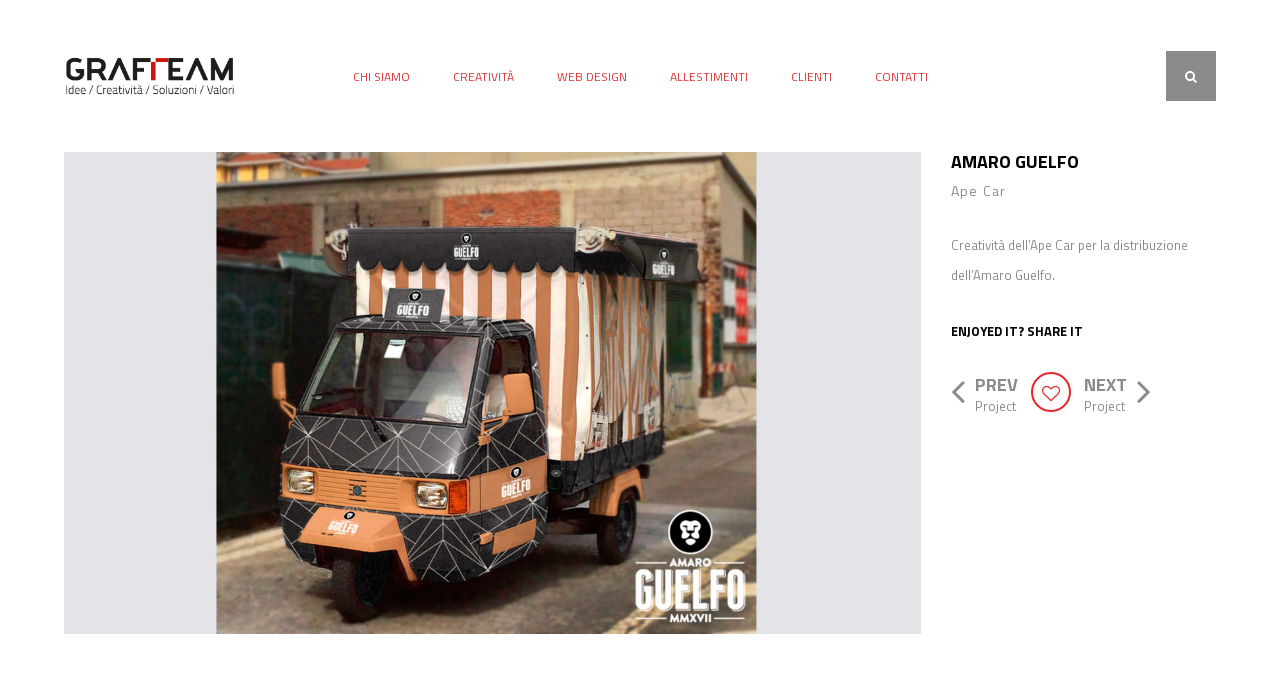

--- FILE ---
content_type: text/html; charset=UTF-8
request_url: http://grafteam.it/projects/amaro-guelfo-casehistory/
body_size: 7011
content:
<!DOCTYPE html>
 <html lang="it-IT">
<head>
	<title>
		 &raquo; AMARO GUELFO	</title>
	<meta charset="UTF-8">
	<meta http-equiv="X-UA-Compatible" content="IE=edge">
	<meta name="viewport" content="width=device-width, initial-scale=1">
	<script>
		var template_directory = "http://grafteam.it/wp-content/themes/throne";
		var ajax_url = "http://grafteam.it/wp-admin/admin-ajax.php";
		var postId = "1836";
	</script>  		
	
	<script type="text/javascript">
	window.dataLayer = window.dataLayer || [];

	function gtag() {
		dataLayer.push(arguments);
	}

	gtag("consent", "default", {
		ad_personalization: "denied",
		ad_storage: "denied",
		ad_user_data: "denied",
		analytics_storage: "denied",
		functionality_storage: "denied",
		personalization_storage: "denied",
		security_storage: "granted",
		wait_for_update: 500,
	});
	gtag("set", "ads_data_redaction", true);
	</script>
<script type="text/javascript"
		id="Cookiebot"
		src="https://consent.cookiebot.com/uc.js"
		data-implementation="wp"
		data-cbid="b877b8e1-f181-4a0f-b812-802d93a0b01d"
							async	></script>
<title>AMARO GUELFO &#8211; Grafteam</title>
<meta name='robots' content='max-image-preview:large' />
<link rel='dns-prefetch' href='//maps.googleapis.com' />
<link rel='dns-prefetch' href='//fonts.googleapis.com' />
<link rel='dns-prefetch' href='//s.w.org' />
<link rel="alternate" type="application/rss+xml" title="Grafteam &raquo; Feed" href="http://grafteam.it/feed/" />
<link rel="alternate" type="application/rss+xml" title="Grafteam &raquo; Feed dei commenti" href="http://grafteam.it/comments/feed/" />
<script type="text/javascript">
window._wpemojiSettings = {"baseUrl":"https:\/\/s.w.org\/images\/core\/emoji\/13.1.0\/72x72\/","ext":".png","svgUrl":"https:\/\/s.w.org\/images\/core\/emoji\/13.1.0\/svg\/","svgExt":".svg","source":{"concatemoji":"http:\/\/grafteam.it\/wp-includes\/js\/wp-emoji-release.min.js?ver=5.9.12"}};
/*! This file is auto-generated */
!function(e,a,t){var n,r,o,i=a.createElement("canvas"),p=i.getContext&&i.getContext("2d");function s(e,t){var a=String.fromCharCode;p.clearRect(0,0,i.width,i.height),p.fillText(a.apply(this,e),0,0);e=i.toDataURL();return p.clearRect(0,0,i.width,i.height),p.fillText(a.apply(this,t),0,0),e===i.toDataURL()}function c(e){var t=a.createElement("script");t.src=e,t.defer=t.type="text/javascript",a.getElementsByTagName("head")[0].appendChild(t)}for(o=Array("flag","emoji"),t.supports={everything:!0,everythingExceptFlag:!0},r=0;r<o.length;r++)t.supports[o[r]]=function(e){if(!p||!p.fillText)return!1;switch(p.textBaseline="top",p.font="600 32px Arial",e){case"flag":return s([127987,65039,8205,9895,65039],[127987,65039,8203,9895,65039])?!1:!s([55356,56826,55356,56819],[55356,56826,8203,55356,56819])&&!s([55356,57332,56128,56423,56128,56418,56128,56421,56128,56430,56128,56423,56128,56447],[55356,57332,8203,56128,56423,8203,56128,56418,8203,56128,56421,8203,56128,56430,8203,56128,56423,8203,56128,56447]);case"emoji":return!s([10084,65039,8205,55357,56613],[10084,65039,8203,55357,56613])}return!1}(o[r]),t.supports.everything=t.supports.everything&&t.supports[o[r]],"flag"!==o[r]&&(t.supports.everythingExceptFlag=t.supports.everythingExceptFlag&&t.supports[o[r]]);t.supports.everythingExceptFlag=t.supports.everythingExceptFlag&&!t.supports.flag,t.DOMReady=!1,t.readyCallback=function(){t.DOMReady=!0},t.supports.everything||(n=function(){t.readyCallback()},a.addEventListener?(a.addEventListener("DOMContentLoaded",n,!1),e.addEventListener("load",n,!1)):(e.attachEvent("onload",n),a.attachEvent("onreadystatechange",function(){"complete"===a.readyState&&t.readyCallback()})),(n=t.source||{}).concatemoji?c(n.concatemoji):n.wpemoji&&n.twemoji&&(c(n.twemoji),c(n.wpemoji)))}(window,document,window._wpemojiSettings);
</script>
<style type="text/css">
img.wp-smiley,
img.emoji {
	display: inline !important;
	border: none !important;
	box-shadow: none !important;
	height: 1em !important;
	width: 1em !important;
	margin: 0 0.07em !important;
	vertical-align: -0.1em !important;
	background: none !important;
	padding: 0 !important;
}
</style>
	<link rel='stylesheet' id='wp-block-library-css'  href='http://grafteam.it/wp-includes/css/dist/block-library/style.min.css?ver=5.9.12' type='text/css' media='all' />
<style id='global-styles-inline-css' type='text/css'>
body{--wp--preset--color--black: #000000;--wp--preset--color--cyan-bluish-gray: #abb8c3;--wp--preset--color--white: #ffffff;--wp--preset--color--pale-pink: #f78da7;--wp--preset--color--vivid-red: #cf2e2e;--wp--preset--color--luminous-vivid-orange: #ff6900;--wp--preset--color--luminous-vivid-amber: #fcb900;--wp--preset--color--light-green-cyan: #7bdcb5;--wp--preset--color--vivid-green-cyan: #00d084;--wp--preset--color--pale-cyan-blue: #8ed1fc;--wp--preset--color--vivid-cyan-blue: #0693e3;--wp--preset--color--vivid-purple: #9b51e0;--wp--preset--gradient--vivid-cyan-blue-to-vivid-purple: linear-gradient(135deg,rgba(6,147,227,1) 0%,rgb(155,81,224) 100%);--wp--preset--gradient--light-green-cyan-to-vivid-green-cyan: linear-gradient(135deg,rgb(122,220,180) 0%,rgb(0,208,130) 100%);--wp--preset--gradient--luminous-vivid-amber-to-luminous-vivid-orange: linear-gradient(135deg,rgba(252,185,0,1) 0%,rgba(255,105,0,1) 100%);--wp--preset--gradient--luminous-vivid-orange-to-vivid-red: linear-gradient(135deg,rgba(255,105,0,1) 0%,rgb(207,46,46) 100%);--wp--preset--gradient--very-light-gray-to-cyan-bluish-gray: linear-gradient(135deg,rgb(238,238,238) 0%,rgb(169,184,195) 100%);--wp--preset--gradient--cool-to-warm-spectrum: linear-gradient(135deg,rgb(74,234,220) 0%,rgb(151,120,209) 20%,rgb(207,42,186) 40%,rgb(238,44,130) 60%,rgb(251,105,98) 80%,rgb(254,248,76) 100%);--wp--preset--gradient--blush-light-purple: linear-gradient(135deg,rgb(255,206,236) 0%,rgb(152,150,240) 100%);--wp--preset--gradient--blush-bordeaux: linear-gradient(135deg,rgb(254,205,165) 0%,rgb(254,45,45) 50%,rgb(107,0,62) 100%);--wp--preset--gradient--luminous-dusk: linear-gradient(135deg,rgb(255,203,112) 0%,rgb(199,81,192) 50%,rgb(65,88,208) 100%);--wp--preset--gradient--pale-ocean: linear-gradient(135deg,rgb(255,245,203) 0%,rgb(182,227,212) 50%,rgb(51,167,181) 100%);--wp--preset--gradient--electric-grass: linear-gradient(135deg,rgb(202,248,128) 0%,rgb(113,206,126) 100%);--wp--preset--gradient--midnight: linear-gradient(135deg,rgb(2,3,129) 0%,rgb(40,116,252) 100%);--wp--preset--duotone--dark-grayscale: url('#wp-duotone-dark-grayscale');--wp--preset--duotone--grayscale: url('#wp-duotone-grayscale');--wp--preset--duotone--purple-yellow: url('#wp-duotone-purple-yellow');--wp--preset--duotone--blue-red: url('#wp-duotone-blue-red');--wp--preset--duotone--midnight: url('#wp-duotone-midnight');--wp--preset--duotone--magenta-yellow: url('#wp-duotone-magenta-yellow');--wp--preset--duotone--purple-green: url('#wp-duotone-purple-green');--wp--preset--duotone--blue-orange: url('#wp-duotone-blue-orange');--wp--preset--font-size--small: 13px;--wp--preset--font-size--medium: 20px;--wp--preset--font-size--large: 36px;--wp--preset--font-size--x-large: 42px;}.has-black-color{color: var(--wp--preset--color--black) !important;}.has-cyan-bluish-gray-color{color: var(--wp--preset--color--cyan-bluish-gray) !important;}.has-white-color{color: var(--wp--preset--color--white) !important;}.has-pale-pink-color{color: var(--wp--preset--color--pale-pink) !important;}.has-vivid-red-color{color: var(--wp--preset--color--vivid-red) !important;}.has-luminous-vivid-orange-color{color: var(--wp--preset--color--luminous-vivid-orange) !important;}.has-luminous-vivid-amber-color{color: var(--wp--preset--color--luminous-vivid-amber) !important;}.has-light-green-cyan-color{color: var(--wp--preset--color--light-green-cyan) !important;}.has-vivid-green-cyan-color{color: var(--wp--preset--color--vivid-green-cyan) !important;}.has-pale-cyan-blue-color{color: var(--wp--preset--color--pale-cyan-blue) !important;}.has-vivid-cyan-blue-color{color: var(--wp--preset--color--vivid-cyan-blue) !important;}.has-vivid-purple-color{color: var(--wp--preset--color--vivid-purple) !important;}.has-black-background-color{background-color: var(--wp--preset--color--black) !important;}.has-cyan-bluish-gray-background-color{background-color: var(--wp--preset--color--cyan-bluish-gray) !important;}.has-white-background-color{background-color: var(--wp--preset--color--white) !important;}.has-pale-pink-background-color{background-color: var(--wp--preset--color--pale-pink) !important;}.has-vivid-red-background-color{background-color: var(--wp--preset--color--vivid-red) !important;}.has-luminous-vivid-orange-background-color{background-color: var(--wp--preset--color--luminous-vivid-orange) !important;}.has-luminous-vivid-amber-background-color{background-color: var(--wp--preset--color--luminous-vivid-amber) !important;}.has-light-green-cyan-background-color{background-color: var(--wp--preset--color--light-green-cyan) !important;}.has-vivid-green-cyan-background-color{background-color: var(--wp--preset--color--vivid-green-cyan) !important;}.has-pale-cyan-blue-background-color{background-color: var(--wp--preset--color--pale-cyan-blue) !important;}.has-vivid-cyan-blue-background-color{background-color: var(--wp--preset--color--vivid-cyan-blue) !important;}.has-vivid-purple-background-color{background-color: var(--wp--preset--color--vivid-purple) !important;}.has-black-border-color{border-color: var(--wp--preset--color--black) !important;}.has-cyan-bluish-gray-border-color{border-color: var(--wp--preset--color--cyan-bluish-gray) !important;}.has-white-border-color{border-color: var(--wp--preset--color--white) !important;}.has-pale-pink-border-color{border-color: var(--wp--preset--color--pale-pink) !important;}.has-vivid-red-border-color{border-color: var(--wp--preset--color--vivid-red) !important;}.has-luminous-vivid-orange-border-color{border-color: var(--wp--preset--color--luminous-vivid-orange) !important;}.has-luminous-vivid-amber-border-color{border-color: var(--wp--preset--color--luminous-vivid-amber) !important;}.has-light-green-cyan-border-color{border-color: var(--wp--preset--color--light-green-cyan) !important;}.has-vivid-green-cyan-border-color{border-color: var(--wp--preset--color--vivid-green-cyan) !important;}.has-pale-cyan-blue-border-color{border-color: var(--wp--preset--color--pale-cyan-blue) !important;}.has-vivid-cyan-blue-border-color{border-color: var(--wp--preset--color--vivid-cyan-blue) !important;}.has-vivid-purple-border-color{border-color: var(--wp--preset--color--vivid-purple) !important;}.has-vivid-cyan-blue-to-vivid-purple-gradient-background{background: var(--wp--preset--gradient--vivid-cyan-blue-to-vivid-purple) !important;}.has-light-green-cyan-to-vivid-green-cyan-gradient-background{background: var(--wp--preset--gradient--light-green-cyan-to-vivid-green-cyan) !important;}.has-luminous-vivid-amber-to-luminous-vivid-orange-gradient-background{background: var(--wp--preset--gradient--luminous-vivid-amber-to-luminous-vivid-orange) !important;}.has-luminous-vivid-orange-to-vivid-red-gradient-background{background: var(--wp--preset--gradient--luminous-vivid-orange-to-vivid-red) !important;}.has-very-light-gray-to-cyan-bluish-gray-gradient-background{background: var(--wp--preset--gradient--very-light-gray-to-cyan-bluish-gray) !important;}.has-cool-to-warm-spectrum-gradient-background{background: var(--wp--preset--gradient--cool-to-warm-spectrum) !important;}.has-blush-light-purple-gradient-background{background: var(--wp--preset--gradient--blush-light-purple) !important;}.has-blush-bordeaux-gradient-background{background: var(--wp--preset--gradient--blush-bordeaux) !important;}.has-luminous-dusk-gradient-background{background: var(--wp--preset--gradient--luminous-dusk) !important;}.has-pale-ocean-gradient-background{background: var(--wp--preset--gradient--pale-ocean) !important;}.has-electric-grass-gradient-background{background: var(--wp--preset--gradient--electric-grass) !important;}.has-midnight-gradient-background{background: var(--wp--preset--gradient--midnight) !important;}.has-small-font-size{font-size: var(--wp--preset--font-size--small) !important;}.has-medium-font-size{font-size: var(--wp--preset--font-size--medium) !important;}.has-large-font-size{font-size: var(--wp--preset--font-size--large) !important;}.has-x-large-font-size{font-size: var(--wp--preset--font-size--x-large) !important;}
</style>
<link rel='stylesheet' id='contact-form-7-css'  href='http://grafteam.it/wp-content/plugins/contact-form-7/includes/css/styles.css?ver=5.6.4' type='text/css' media='all' />
<link rel='stylesheet' id='rs-plugin-settings-css'  href='http://grafteam.it/wp-content/plugins/revslider/public/assets/css/settings.css?ver=5.4.8.3' type='text/css' media='all' />
<style id='rs-plugin-settings-inline-css' type='text/css'>
#rs-demo-id {}
</style>
<link rel='stylesheet' id='megamenu-css'  href='http://grafteam.it/wp-content/uploads/maxmegamenu/style.css?ver=6637d0' type='text/css' media='all' />
<link rel='stylesheet' id='dashicons-css'  href='http://grafteam.it/wp-includes/css/dashicons.min.css?ver=5.9.12' type='text/css' media='all' />
<link rel='stylesheet' id='sth_Theme-css'  href='http://grafteam.it/wp-content/themes/throne-child/style.css?ver=1.0' type='text/css' media='all' />
<link rel='stylesheet' id='sth_Bootstrap-css'  href='http://grafteam.it/wp-content/themes/throne/css/bootstrap.css?ver=1.0' type='text/css' media='all' />
<link rel='stylesheet' id='sth_Owl-css'  href='http://grafteam.it/wp-content/themes/throne/css/owl.carousel.css?ver=1.0' type='text/css' media='all' />
<link rel='stylesheet' id='sth_Owl-theme-css'  href='http://grafteam.it/wp-content/themes/throne/css/owl.theme.default.css?ver=1.0' type='text/css' media='all' />
<link rel='stylesheet' id='sth_Owl-Transition-css'  href='http://grafteam.it/wp-content/themes/throne/css/owl.transitions.css?ver=1.0' type='text/css' media='all' />
<link rel='stylesheet' id='sth_IconMoon-css'  href='http://grafteam.it/wp-content/themes/throne/css/iconmoon.css?ver=1.0' type='text/css' media='all' />
<link rel='stylesheet' id='sth_RoyalSlider-css'  href='http://grafteam.it/wp-content/themes/throne/css/royalslider.css?ver=1.0' type='text/css' media='all' />
<link rel='stylesheet' id='sth_RoyalSlider-Skin-css'  href='http://grafteam.it/wp-content/themes/throne/skins/default/rs-default.css?ver=1.0' type='text/css' media='all' />
<link rel='stylesheet' id='sth_CustomScrollbar-css'  href='http://grafteam.it/wp-content/themes/throne/css/jquery.mCustomScrollbar.css?ver=1.0' type='text/css' media='all' />
<link rel='stylesheet' id='sth_MagnifyPopup-css'  href='http://grafteam.it/wp-content/themes/throne/css/magnific-popup.css?ver=1.0' type='text/css' media='all' />
<link rel='stylesheet' id='sth_Main-css'  href='http://grafteam.it/wp-content/themes/throne/css/style.css?ver=1.0' type='text/css' media='all' />
<link rel='stylesheet' id='sth_Helpers-css'  href='http://grafteam.it/wp-content/themes/throne/css/stoned-helpers.css?ver=1.0' type='text/css' media='all' />
<link rel='stylesheet' id='sth_Shortcodes-css'  href='http://grafteam.it/wp-content/themes/throne/css/shortcodes.css?ver=1.0' type='text/css' media='all' />
<link rel='stylesheet' id='sth_Responsive-css'  href='http://grafteam.it/wp-content/themes/throne/css/responsive.css?ver=1.0' type='text/css' media='all' />
<link rel='stylesheet' id='sth_Font-Awesome-css'  href='http://grafteam.it/wp-content/themes/throne/css/font-awesome-4.3.0/css/font-awesome.css?ver=1.0' type='text/css' media='all' />
<link rel='stylesheet' id='sth_custom-woocommerce-css'  href='http://grafteam.it/wp-content/themes/throne/css/custom-woocommerce.css?ver=1.0' type='text/css' media='all' />
<link rel='stylesheet' id='sth_GoogleFont-css'  href='http://fonts.googleapis.com/css?family=Titillium+Web%3A200%2C200italic%2C300%2C300italic%2Cregular%2Citalic%2C600%2C600italic%2C700%2C700italic%2C900&#038;subset=latin-ext%2Clatin&#038;ver=1.0' type='text/css' media='all' />
<script type='text/javascript' src='http://grafteam.it/wp-includes/js/jquery/jquery.min.js?ver=3.6.0' id='jquery-core-js'></script>
<script type='text/javascript' src='http://grafteam.it/wp-includes/js/jquery/jquery-migrate.min.js?ver=3.3.2' id='jquery-migrate-js'></script>
<script type='text/javascript' src='http://grafteam.it/wp-content/plugins/revslider/public/assets/js/jquery.themepunch.tools.min.js?ver=5.4.8.3' id='tp-tools-js'></script>
<script type='text/javascript' src='http://grafteam.it/wp-content/plugins/revslider/public/assets/js/jquery.themepunch.revolution.min.js?ver=5.4.8.3' id='revmin-js'></script>
<link rel="https://api.w.org/" href="http://grafteam.it/wp-json/" /><link rel="EditURI" type="application/rsd+xml" title="RSD" href="http://grafteam.it/xmlrpc.php?rsd" />
<link rel="wlwmanifest" type="application/wlwmanifest+xml" href="http://grafteam.it/wp-includes/wlwmanifest.xml" /> 
<meta name="generator" content="WordPress 5.9.12" />
<link rel="canonical" href="http://grafteam.it/projects/amaro-guelfo-casehistory/" />
<link rel='shortlink' href='http://grafteam.it/?p=1836' />
<link rel="alternate" type="application/json+oembed" href="http://grafteam.it/wp-json/oembed/1.0/embed?url=http%3A%2F%2Fgrafteam.it%2Fprojects%2Famaro-guelfo-casehistory%2F" />
<link rel="alternate" type="text/xml+oembed" href="http://grafteam.it/wp-json/oembed/1.0/embed?url=http%3A%2F%2Fgrafteam.it%2Fprojects%2Famaro-guelfo-casehistory%2F&#038;format=xml" />
<style type="text/css">.recentcomments a{display:inline !important;padding:0 !important;margin:0 !important;}</style><meta name="generator" content="Powered by Slider Revolution 5.4.8.3 - responsive, Mobile-Friendly Slider Plugin for WordPress with comfortable drag and drop interface." />
<script type="text/javascript">function setREVStartSize(e){									
						try{ e.c=jQuery(e.c);var i=jQuery(window).width(),t=9999,r=0,n=0,l=0,f=0,s=0,h=0;
							if(e.responsiveLevels&&(jQuery.each(e.responsiveLevels,function(e,f){f>i&&(t=r=f,l=e),i>f&&f>r&&(r=f,n=e)}),t>r&&(l=n)),f=e.gridheight[l]||e.gridheight[0]||e.gridheight,s=e.gridwidth[l]||e.gridwidth[0]||e.gridwidth,h=i/s,h=h>1?1:h,f=Math.round(h*f),"fullscreen"==e.sliderLayout){var u=(e.c.width(),jQuery(window).height());if(void 0!=e.fullScreenOffsetContainer){var c=e.fullScreenOffsetContainer.split(",");if (c) jQuery.each(c,function(e,i){u=jQuery(i).length>0?u-jQuery(i).outerHeight(!0):u}),e.fullScreenOffset.split("%").length>1&&void 0!=e.fullScreenOffset&&e.fullScreenOffset.length>0?u-=jQuery(window).height()*parseInt(e.fullScreenOffset,0)/100:void 0!=e.fullScreenOffset&&e.fullScreenOffset.length>0&&(u-=parseInt(e.fullScreenOffset,0))}f=u}else void 0!=e.minHeight&&f<e.minHeight&&(f=e.minHeight);e.c.closest(".rev_slider_wrapper").css({height:f})					
						}catch(d){console.log("Failure at Presize of Slider:"+d)}						
					};</script>
<style type="text/css">/** Mega Menu CSS: fs **/</style>
</head>
<body class="project_post-template-default single single-project_post postid-1836"     >
	<style>body{
						font-family: Titillium Web !important;
					}</style>    <style>header{
				background-color: #ffffff;
			 }#one-page.home header {
				background:  rgba(255,255,255, 0.2);
			}#one-page.home header.fixed {
			    background:  rgba(255,255,255, 0.8);;
			}header, .header-v1 li, .header-v3 .menu li, .header-v4 .menu li > a{
				color: #dd3333;
			}p, html, body{
			font-weight: none;
		}h1, h2, h3, h4, h5, h6{
			font-weight: none;
		}.subtitle{
				font-weight: none;
			}</style>	<style>.portfolio-item.framed .overlay-portfolio-item { width: auto; height: auto; top: 0px; left: 0px; right: 0px; bottom: 0px; background-color: rgba(235, 34, 39, 0.9);}
.portfolio-item {margin: 0px; overflow: hidden; padding: 0px;}
</style>		<!-- <div class="page-overlay" style="position: fixed; top: 0; left: 0; right: 0; bottom: 0; background: rgba(0,0,0,0.8); z-index: -1;"></div> -->
	<div class="loading-screen">
		<div class="vertical-center2-container">
			<div class="vertical-center2-content">
				<h4 class="text-uppercase loading-text">
					Loading...					<span id="current-loading">Loading...</span>
				</h4>
			</div>
		</div>
	</div>	
	<header>
		<div class="stoned-container">
			<div class="row">
				<div class="col-md-12">
					<div class="header-v2">
	<div class="header-container">
		<div class="logo-container">
															<a href="http://grafteam.it" class="logo">
					<img src="http://grafteam.it/wp-content/uploads/2015/05/Logo_r.png" alt="logo">
				</a>
						</div>
		<div class="slogan-container text-center">
			<div class="menu-menu-container"><ul id="menu-top" class="menu"><li id="menu-item-1416" class=" menu-item menu-item-type-post_type menu-item-object-page"><a href="http://grafteam.it/about-us/" class="no-scroll">Chi siamo</a></li>
<li id="menu-item-1493" class=" menu-item menu-item-type-post_type menu-item-object-page"><a href="http://grafteam.it/creativita/" class="no-scroll">Creatività</a></li>
<li id="menu-item-1562" class=" menu-item menu-item-type-post_type menu-item-object-page"><a href="http://grafteam.it/web-design/" class="no-scroll">Web Design</a></li>
<li id="menu-item-1480" class=" menu-item menu-item-type-post_type menu-item-object-page"><a href="http://grafteam.it/pop/" class="no-scroll">ALLESTIMENTI</a></li>
<li id="menu-item-1566" class=" menu-item menu-item-type-post_type menu-item-object-page"><a href="http://grafteam.it/clienti/" class="no-scroll">Clienti</a></li>
<li id="menu-item-1417" class=" menu-item menu-item-type-post_type menu-item-object-page"><a href="http://grafteam.it/contatti/" class="no-scroll">Contatti</a></li>
</ul></div>		</div>
		<div class="menu-container text-right">
													<ul class="list-unstyled list-inline margin-none">
								
																<li class="search-btn">
					<a href="">
						<i class="fa fa-search fa-vertical-center"></i>
					</a>
					
					<div class="form-container">
						<div class="vertical-center2-container text-center">
							<div class="vertical-center2-content">
								<form role="search" method="get" class="search-form" action="http://grafteam.it/">
									<label>
										<span class="screen-reader-text">Search for:</span>
										<input type="search" class="search-field" placeholder="search here..." value="" name="s" title="Search for:" />
										<div class="input-border"></div>
									</label>
									<div class="search-btn-container">
										<input type="submit" class="search-submit" value="" />
										<i class="fa fa-search fa-vertical-center fa-2x"></i>
									</div>
								</form>
							</div>
						</div>
					</div>	
				</li>
							</ul>
		</div>
	</div>
</div>				</div>
			</div>
		</div>
		<div class="responsive-header">
			<div class="responsive-logo text-center">
																<a href="http://grafteam.it" class="logo">
					<img src="http://grafteam.it/wp-content/uploads/2015/05/Logo_r.png" alt="logo">
				</a>
							</div>
			<div class="responsive-menu text-center">
				<a href="" class="responsive-menu-btn">
					<i class="fa fa-bars"></i>
				</a>
									<div class="menu-menu-container"><ul id="menu-top-1" class="menu"><li id="menu-item-1416" class=" menu-item menu-item-type-post_type menu-item-object-page"><a href="http://grafteam.it/about-us/" class="no-scroll">Chi siamo</a></li>
<li id="menu-item-1493" class=" menu-item menu-item-type-post_type menu-item-object-page"><a href="http://grafteam.it/creativita/" class="no-scroll">Creatività</a></li>
<li id="menu-item-1562" class=" menu-item menu-item-type-post_type menu-item-object-page"><a href="http://grafteam.it/web-design/" class="no-scroll">Web Design</a></li>
<li id="menu-item-1480" class=" menu-item menu-item-type-post_type menu-item-object-page"><a href="http://grafteam.it/pop/" class="no-scroll">ALLESTIMENTI</a></li>
<li id="menu-item-1566" class=" menu-item menu-item-type-post_type menu-item-object-page"><a href="http://grafteam.it/clienti/" class="no-scroll">Clienti</a></li>
<li id="menu-item-1417" class=" menu-item menu-item-type-post_type menu-item-object-page"><a href="http://grafteam.it/contatti/" class="no-scroll">Contatti</a></li>
</ul></div>							</div>
			<div class="responsive-social-shares text-center">
											</div>
		</div>
	</header><div class="stoned-container">
	<div class="row" data-scroll-reveal="" data-scroll-reveal-options='{"delay": "onload"}'>
										<div class="col-md-9 project-images">
					<!-- <div class="row"> -->
												<div class="row">
																													<div class="col-md-12 padding-bottom-lg image-element" data-sr="enter bottom, wait 0.2s">
															
																														
													<div class="container-16-9" data-sr="enter bottom, wait 0.2s">
														<div class="content">
															<a href="http://grafteam.it/wp-content/uploads/2019/07/Case_Guelfo-1-1300x731.jpg" class="image-link">
																<img src="http://grafteam.it/wp-content/uploads/2019/07/Case_Guelfo-1-1300x731.jpg"/>
															</a>
														</div>
													</div>
											</div>
											
															</div>
								
					<!-- </div> -->
				</div>
						<div class="col-md-3" data-sr="enter bottom, wait 0.2s">
			
				<h4 class="text-uppercase margin-top-none">AMARO GUELFO</h4>
				<h5 class="margin-bottom-lg subtitle">Ape Car</h5>
				<p>Creatività dell&#8217;Ape Car per la distribuzione dell&#8217;Amaro Guelfo.</p>
				
				<div class="project-details second margin-top-lg">
					<h4 class="text-uppercase margin-bottom-md"></h4>
									</div>
				
					
					<div class="post-shares margin-bottom-lg">
						<span class="text-uppercase margin-right-lg"><b>enjoyed it? Share it</b></span><br>
						
  
				
		
	   
					</div>
								
				<div class="project-navigation">
											<a href="http://grafteam.it/projects/amaro-guelfo/" rel="prev"><i class="fa fa-3x fa-angle-left padding-right-sm"></i><div><span class="text-uppercase nav-title">Prev</span><br><span>Project</span></div> </a>										
											<a href="" class="like" data-id="1836" data-toggle="tooltip" data-placement="bottom" title=" Likes">
							<i class="fa fa-heart-o"></i>
						</a> 
					
											<a href="http://grafteam.it/projects/ht/" rel="next"> <div><span class="text-uppercase nav-title">Next</span><br><span>Project</span></div><i class="fa fa-3x fa-angle-right padding-left-sm"></i></a>  		
									</div>
			</div>
			
		</div>
	</div>
</div>
<script>
	jQuery(window).load(function($) {
		projectLike();
		jQuery('.project-images').magnificPopup({ 
		  type: 'image',
		  delegate: 'a',

		  mainClass: 'mfp-fade',
		  
		  gallery:{enabled:true},
		  callbacks: {
		    
		    buildControls: function() {
		      // re-appends controls inside the main container
		      this.contentContainer.append(this.arrowLeft.add(this.arrowRight));
		    }
		    
		  }
		});
	});
</script></div>
<footer>
	<div class="stoned-container">
		<!-- <div class="row">
			<div class="col-md-12"> -->
				<div class="footer-container">
					<div class="text-container">
																								</div>
					<div class="contact-details-container text-right">
						<ul class="list-unstyled list-inline margin-none">
																																												</ul>
					</div>
				</div>
			<!-- </div>
		</div> -->
	</div>
</footer>
<script type='text/javascript' src='http://grafteam.it/wp-content/plugins/contact-form-7/includes/swv/js/index.js?ver=5.6.4' id='swv-js'></script>
<script type='text/javascript' id='contact-form-7-js-extra'>
/* <![CDATA[ */
var wpcf7 = {"api":{"root":"http:\/\/grafteam.it\/wp-json\/","namespace":"contact-form-7\/v1"}};
/* ]]> */
</script>
<script type='text/javascript' src='http://grafteam.it/wp-content/plugins/contact-form-7/includes/js/index.js?ver=5.6.4' id='contact-form-7-js'></script>
<script type='text/javascript' src='http://grafteam.it/wp-content/themes/throne/js/bootstrap.js?ver=5.9.12' id='sth_Bootsrap-js'></script>
<script type='text/javascript' src='http://grafteam.it/wp-content/themes/throne/js/owl.carousel.js?ver=5.9.12' id='sth_OwlCarousel-js'></script>
<script type='text/javascript' src='http://grafteam.it/wp-content/themes/throne/js/bootstrap-transition.js?ver=5.9.12' id='sth_bootstrap-transition-js'></script>
<script type='text/javascript' src='http://grafteam.it/wp-content/themes/throne/js/isotope.pkgd.js?ver=5.9.12' id='sth_Isotope-js'></script>
<script type='text/javascript' src='http://grafteam.it/wp-content/themes/throne/js/masonry-horizontal.js?ver=5.9.12' id='sth_Masonry-js'></script>
<script type='text/javascript' src='https://maps.googleapis.com/maps/api/js?sensor=true&#038;ver=5.9.12' id='sth_google_map-js'></script>
<script type='text/javascript' src='http://grafteam.it/wp-content/themes/throne/js/jquery.royalslider.min.js?ver=5.9.12' id='sth_RoyalSlider-js'></script>
<script type='text/javascript' src='http://grafteam.it/wp-content/themes/throne/js/imagesloaded.pkgd.min.js?ver=5.9.12' id='sth_ImagesLoaded-js'></script>
<script type='text/javascript' src='http://grafteam.it/wp-content/themes/throne/js/color-thief.js?ver=5.9.12' id='sth_color-thief-js'></script>
<script type='text/javascript' src='http://grafteam.it/wp-content/themes/throne/js/scrollReveal.js?ver=5.9.12' id='sth_ScrollReveal-js'></script>
<script type='text/javascript' src='http://grafteam.it/wp-content/themes/throne/js/modernizr.custom.js?ver=5.9.12' id='sth_modernizr-js'></script>
<script type='text/javascript' src='http://grafteam.it/wp-content/themes/throne/js/projectLike.js?ver=5.9.12' id='sth_ProjectLikes-js'></script>
<script type='text/javascript' src='http://grafteam.it/wp-content/themes/throne/js/jquery.mCustomScrollbar.js?ver=5.9.12' id='sth_CustomScrollbar-js'></script>
<script type='text/javascript' src='http://grafteam.it/wp-content/themes/throne/js/pace.js?ver=5.9.12' id='sth_pace-js'></script>
<script type='text/javascript' src='http://grafteam.it/wp-content/themes/throne/js/parallax.min.js?ver=5.9.12' id='parallax-js'></script>
<script type='text/javascript' src='http://grafteam.it/wp-content/themes/throne/js/shortcodesScript.js?ver=5.9.12' id='sth_Shortcodes-js'></script>
<script type='text/javascript' src='http://grafteam.it/wp-content/themes/throne/js/jquery.magnific-popup.js?ver=5.9.12' id='sth_MagnifyPopup-js'></script>
<script type='text/javascript' src='http://grafteam.it/wp-content/themes/throne/js/script.js?ver=5.9.12' id='sth_Script-js'></script>
<script type='text/javascript' src='http://grafteam.it/wp-includes/js/comment-reply.min.js?ver=5.9.12' id='comment-reply-js'></script>
<script type='text/javascript' src='http://grafteam.it/wp-includes/js/hoverIntent.min.js?ver=1.10.2' id='hoverIntent-js'></script>
<script type='text/javascript' src='http://grafteam.it/wp-content/plugins/megamenu/js/maxmegamenu.js?ver=3.7' id='megamenu-js'></script>
</body>
</html>

--- FILE ---
content_type: text/css
request_url: http://grafteam.it/wp-content/uploads/maxmegamenu/style.css?ver=6637d0
body_size: 245
content:
@charset "UTF-8";

/** THIS FILE IS AUTOMATICALLY GENERATED - DO NOT MAKE MANUAL EDITS! **/
/** Custom CSS should be added to Mega Menu > Menu Themes > Custom Styling **/

.mega-menu-last-modified-1750177069 { content: 'Tuesday 17th June 2025 16:17:49 UTC'; }

.wp-block {}

--- FILE ---
content_type: text/css
request_url: http://grafteam.it/wp-content/themes/throne-child/style.css?ver=1.0
body_size: 182
content:
/*
Theme Name: Throne Child
Theme URI:  http://throne.kubistudio.com/
Description: A child theme of Throne Theme
Author: KubiStudio
Author URI: http://kubistudio.com/
Version: 2.3
Template: throne
*/
@import url("../throne/style.css");

--- FILE ---
content_type: text/css
request_url: http://grafteam.it/wp-content/themes/throne/css/style.css?ver=1.0
body_size: 11653
content:
/*------------------------------------------------------------------
[Throne Wordpress Stylesheet]
Tags:light
Version:	1.0
-------------------------------------------------------------------*/

/*------------------------------------------------------------------
[Table of contents]

1. general style
2. typography style
3. header style
4. footer style
5. header-v1 menu  style
6. header-v2 menu  style
7. header-v3 menu  style
8. header-v4 menu  style
9. custom owl carousel style
10. slider nav1 style
11. clients page style
12. contact page style
13. contact alt page style
14. about us page style
15. portfolio home page style
16. single portfolio page style
17. services page style
18. blog page style
19. blog masonry page style
20. single blog page style
21. widgets style
22. home1 page style
23. home2 page style
24. home3 page style
25. home4 page style
26. portfolio 1 page style
27. 404 page style
28. about me page style
29. portfolio filter animation style
30. woo category
31. single project video support
-------------------------------------------------------------------*/

/*------------------------------------------------------------------
[1. general style]
*/
html, body{
	height: 100%;
	color: #8b8b8b;
	font-size: 13px;
}

img{
	max-width: 100%;
	max-height: 100%;
}

a, a:hover, a:focus{
	text-decoration: none;
	outline: 0;
}

a{
	color: inherit;
	-webkit-transition: all 0.4s ease-in-out;
	-moz-transition: all 0.4s ease-in-out;
	-o-transition: all 0.4s ease-in-out;
	transition: all 0.4s ease-in-out;
}

a:hover, a:focus{
	color: inherit;
}

.stoned-container{
	width: 90%;
	margin: 0 auto;
}

.text-color-3{
	color: #000;
}

.overlay .text{
	color: #fff;
	position: absolute;
	left: 30px;
	bottom: 30px;
	right: 30px;
}

/*top positioning*/
.overlay .text.text-left-top, 
.overlay .text.text-middle-top, 
.overlay .text.text-right-top{
	top: 30px;
	left: 30px;
	right: 30px;
}

.overlay .text.text-left-top{
	text-align: left;
}

.overlay .text.text-middle-top{
	text-align: center;
}

.overlay .text.text-right-top{
	text-align: right;
}

/*middle positioning*/
.overlay .text.text-left-middle, 
.overlay .text.text-middle-middle, 
.overlay .text.text-right-middle{
	position: static;
	padding: 0 30px;
}

.overlay .text.text-left-middle{
	text-align: left;
}

.overlay .text.text-middle-middle{
	text-align: center;
}

.overlay .text.text-right-middle{
	text-align: right;
}

/*bottom positioning*/
.overlay .text.text-left-bottom, 
.overlay .text.text-middle-bottom, 
.overlay .text.text-right-bottom{
	bottom: 30px;
	left: 30px;
	right: 30px;
}

.overlay .text.text-left-bottom{
	text-align: left;
}

.overlay .text.text-middle-bottom{
	text-align: center;
}

.overlay .text.text-right-bottom{
	text-align: right;
}

::-webkit-input-placeholder {
   color: #000;
}

:-moz-placeholder { /* Firefox 18- */
   color: #000;
}

::-moz-placeholder {  /* Firefox 19+ */
   color: #000;
}

:-ms-input-placeholder {  
   color: #000;
}

textarea::-webkit-input-placeholder {
   color: #8b8b8b;
}

textarea:-moz-placeholder { /* Firefox 18- */
   color: #8b8b8b;
}

textarea::-moz-placeholder {  /* Firefox 19+ */
   color: #8b8b8b;
}

textarea:-ms-input-placeholder {  
   color: #8b8b8b;
}

.rsDefault, 
.rsDefault .rsOverflow, 
.rsDefault .rsSlide, 
.rsDefault .rsVideoFrameHolder, 
.rsDefault .rsThumbs{
	background: #fff;
}

.rsDefault, .rsDefault .rsOverflow, .rsDefault .rsSlide, .rsDefault .rsVideoFrameHolder, .rsDefault .rsThumbs{
	background: #fff;
}

.rsVideoContainer iframe, .rsVideoContainer video, .rsVideoContainer embed, .rsVideoContainer .rsVideoObj{
	z-index: 0;
}

.rsDefault .rsCloseVideoBtn{
	display: none;
}

.modal{
	padding-top: 20px;
}

.modal-content {
	box-shadow: none;
	border: none;
	border-radius: 0;
	background: rgba(0,0,0,0);
}

/*branding options*/
.modal-backdrop{
	background-color: rgba(255, 255, 255, 0.95);
}

.modal-backdrop.in {
	filter: alpha(opacity=95);
	opacity: .95;
}

/*branding options*/
.modal-close{
	position: absolute;
	top: 50px;
	right: 50px;
	width: 50px;
	height: 50px;
	color: #fff;
	background-color: #eb2227;
	text-align: center;
}

.modal-close:hover{
	color: #fff;
}

.modal.in .modal-dialog {
	-webkit-transform: translate(0, 0); 
	-ms-transform: translate(0, 0);
	-o-transform: translate(0, 0);
	transform: translate(0, 0); 
}

.modal.fade .modal-dialog {
	 -webkit-transition: -webkit-transform .4s ease-out;
	-o-transition: -o-transform .4s ease-out;
	 transition: transform .4s ease-out;

	-webkit-transform: translate(0, 0);
	-ms-transform: translate(0, 0);
	-o-transform: translate(0, 0);
	transform: translate(0, 0);
}

.vertical-center-flexbox{
	min-height: calc(100% - 302px);
	height: auto;

	display: -webkit-flex;
	display: -ms-flex;
	display: -o-flex;
	display: flex;

	-webkit-flex-direction: column;
	-ms-flex-direction: column;
	-o-flex-direction: column;
	flex-direction: column;

	-webkit-justify-content: center;
	-ms-justify-content: center;
	-o-justify-content: center;
	justify-content: center;
}

.btn-stoned{
	display: inline-block;
} 

.btn-small{
	padding: 8px 10px;
	text-transform: uppercase;
	font-size: 10px;
}

/*branding options*/
.btn-brand{
	background: #eb2227;
  	color: #fff;
}

.btn-brand:hover{
  	color: #fff;
}



.load-more-container{
	position: relative;
}

/*branding options*/
.button.loadMoreBtn{
	text-transform: uppercase;
	font-size: 14px;
	color: #eb2227;
	font-weight: bold;
	border: 0;
}

/*branding options*/
.button.loadMoreBtn:hover{
	color: #eb2227;
}

.loading-screen{
	position: fixed;
    top: 0;
    left: 0;
    right: 0;
    bottom: 0;
    z-index: 999;
    background-color: #fff;
    text-align: center;
}

.loading-text{
	position: relative;
	display: inline-block;
}

.loading-text span{
	position: absolute;
    top: 0;
    left: 0;
    display: inline-block;
    color: #eb2227;
    width: 0%;
    overflow: hidden;
}

.loading-text span:after{
	content: attr(data-progress-text);
}
/*---------------------------------------theme unit---------------------------------------*/

.wp-caption {
	max-width: 100%;
}


.wp-caption p.wp-caption-text {
    font-size: 11px;
    line-height: 17px;
    margin: 0;
    padding: 0 4px 5px;
}

.sticky .icon-thumb-tack {
    height: 23px;
    left: -2.5em;
    top: 1.5em;
    width: 32px;
}

.gallery-caption {
    color: #666;
    font-size: 13px;
    font-size: 0.8125rem;
    font-style: italic;
    margin-bottom: 1.5em;
    max-width: 100%;
}

.bypostauthor > .comment-body > .comment-meta > .comment-author .avatar {
    border: 1px solid #333;
    padding: 2px;
}

.alignright{
	float: right;
}

.alignleft{
	float: left;
}

.aligncenter{
	margin: 0 auto;
}

.page-template-default img, .single .multimedia-container img{
	margin-bottom: 20px;
}

.page-template-default img.alignleft, .single img.alignleft{
	margin-right: 20px;
}

.page-template-default img.alignright, .single img.alignright{
	margin-left: 20px;
}

.page-template-default .alignleft img, .single .alignleft img{
	margin-right: 20px;
}

.page-template-default .alignright img, .single .alignright img{
	margin-left: 20px;
}

cite {
	font-weight: 600;
}

table{
	margin-bottom: 30px;
}

thead{
  background-color: #eaeaea;
  padding: 10px;
  font-size: 14px;
  text-transform: uppercase;
  text-align: left;
 }

th{
  border: 1px solid #eaeaea;
  padding: 10px;
  font-weight: 500;
 }

td{
  border: 1px solid #eaeaea;
  padding: 5px;
  font-size: 13px;
  text-align: center;
} 

kbd{
	background-color: #151515;
}

embed, iframe{
	max-width: 100%;
}

/*---------------------------------------theme unit---------------------------------------*/


/*------------------------------------------------------------------
[2. typography style]
*/
/*branding options*/
p{
	font-size: 13px;
	line-height: 30px;
	color: #8b8b8b;
}

/*branding options*/
h1, h2, h3, h4, h5, h6{
	color: #000;
	font-weight: bold;
}

/*branding options*/
.subtitle{
	color: #8b8b8b;
	letter-spacing: 0.1em;
	font-weight: normal;
	font-weight: "ProximaNova";
	font-weight: normal;
	line-height: 1.4em;
}

.container-min-height{
	min-height: calc(100vh - 302px);
}

/*------------------------------------------------------------------
[3. header style]
*/
.responsive-header{
	display: none;
}

.header-container, .footer-container{
	display: table;
	width: 100%;
}

.header-container{
	min-height: 150px;
	table-layout: fixed;
}

.header-container .logo-container, .header-container .menu-container{
	display: table-cell;
	width: 15%;
	vertical-align: middle;
}

.header-container .slogan-container{
	display: table-cell;
	width: 70%;
	vertical-align: middle;
}

.shares > ul{
	position: absolute;
	z-index: 1;
}

/*branding options*/
.shares > a, .shares ul li, .search-btn a{
	width: 50px;
	height: 50px;
	color: #fff;
	background-color: #8b8b8b;
	text-align: center;
	position: relative;
	display: block;
}

.shares > a, .search-btn a{
	border-top: 0;
}

li.search-btn{
	padding-right: 0;
}

/*branding options*/
.search-btn a.active-header-item{
	background: #eb2227;
}

.shares > ul > li{
	margin-top: 2px;
	color: #fff;
	display: none;
}

.shares > ul > li > a{
	color: inherit;
}

header{
	position: relative;
	z-index: 25;
}

@media(min-width: 992px){
	/*one page fixed header*/
	#one-page.home header{
		position: fixed;
		top: 0;
		left: 0;
		right: 0;
		-webkit-transition: all 0.4s ease-in-out;
		-moz-transition: all 0.4s ease-in-out;
		-o-transition: all 0.4s ease-in-out;
		transition: all 0.4s ease-in-out;
		background: rgba(255, 255, 255, 0.2);
	}

	#one-page.home header.fixed{
		background: rgba(255, 255, 255, 0.8);
	}

	#one-page.home.admin-bar header{
		top: 32px !important;
	}

	#one-page.home header .header-container{
		min-height: initial;
	}
}

/*header background and text color color*/
/*should be used in branding for customization*/
header{
	color: inherit;
}

.form-container{
	position: fixed;
	width: 100%;
	height: 100%;
	top: 0;
	left: 0;
	right: 0;
	bottom: 0;
	z-index: 2;
	background-color: rgba(255, 255, 255, 0.9);
	display: none;
}

.form-container .screen-reader-text{
	display: none;
}

.form-container .search-field{
	width: 500px;
	height: 70px;
	line-height: 70px;
	outline: 0;
	border: 0;
	color: #000;
	font-weight: bold;
	font-size: 36px;
	text-align: center;
	background-color: rgba(0,0,0,0);
	margin-bottom: 0;
}

.search-btn-container{
	display: block;
	width: 50px;
	height: 50px;
	margin: 0 auto;
	position: relative;
}

.search-submit{
	background-color: rgba(0,0,0,0);
	border: 0;
	outline: 0;
	width: 100%;
	height: 100%;
}

/*branding options*/
.search-btn-container i{
	position: absolute;
	top: 0;
	left: 0;
	right: 0;
	bottom: 0;
	z-index: -1;
	color: rgb(235, 34, 39);
}

/*branding options*/
.input-border{
	width: 0;
	height: 4px;
	background: rgb(235, 34, 39);
	margin: 0 auto;
	-webkit-transition: 0.4s all;
	-ms-transition: 0.4s all;
	-o-transition: 0.4s all;
	transition: 0.4s all;
}

/* @keyframes name | duration | timing-function | delay | iteration-count | direction | fill-mode | play-state */
.input-border.active{
	-webkit-animation: animateWidth 0.4s linear 0.3s both;
	-moz-animation: animateWidth 0.4s linear 0.3s both;
	-o-animation: animateWidth 0.4s linear 0.3s both;
	animation: animateWidth 0.4s linear 0.3s both;
}

.input-border{
	-webkit-animation: animateToZero 0.4s linear both;
	-moz-animation: animateToZero 0.4s linear both;
	-o-animation: animateToZero 0.4s linear both;
	animation: animateToZero 0.4s linear both;
}

.search-btn-container.active{
	-webkit-animation: appearStoned 0.4s linear 0.7s both;
	-moz-animation: appearStoned 0.4s linear 0.7s both;
	-o-animation: appearStoned 0.4s linear 0.7s both;
	animation: appearStoned 0.4s linear 0.7s both;
}

@-moz-keyframes animateWidth {
	from{
    	width:0;
  	}

  	to{
    	width:100%;
  	}
}

@-webkit-keyframes animateWidth {
	from{
    	width:0;
  	}

  	to{
    	width:100%;
  	}
}

@keyframes animateWidth {
	from{
    	width:0;
  	}

  	to{
    	width:100%;
  	}
}

@-moz-keyframes animateToZero {
	from{
    	width:100%;
  	}

  	to{
    	width:0;
  	}
}

@-webkit-keyframes animateToZero {
	from{
    	width:100%;
  	}

  	to{
    	width:0;
  	}
}

@keyframes animateToZero {
	from{
    	width:100%;
  	}

  	to{
    	width:0;
  	}
}

@-moz-keyframes appearStoned {
	from{
    	opacity:0;
    	transform: scale(0);
  	}

  	to{
    	opacity:1;
    	transform: scale(1);
  	}
}

@-webkit-keyframes appearStoned {
	from{
    	opacity:0;
    	transform: scale(0);
  	}

  	to{
    	opacity:1;
    	transform: scale(1);
  	}
}

@keyframes appearStoned {
	from{
    	opacity:0;
    	transform: scale(0);
  	}

  	to{
    	opacity:1;
    	transform: scale(1);
  	}
}

.active-header-item{
	z-index: 10;
}

/*------------------------------------------------------------------
[4. footer style]
*/
footer{
	position: relative;
	z-index: 20;
	min-height: 150px;
	height: 1px;
}

/*footer background and text color color*/
/*should be used in branding for customization*/
footer{
	/*background: #fff;*/
	color: inherit;
}

footer > .stoned-container{
	height: 100%;
}

.footer-container{
	height: 100%;
}

.footer-container .contact-details-container, .footer-container .text-container{
	display: table-cell;
	width: 50%;
	vertical-align: middle;
}

.footer-container img{
	margin: 0;
}

/*------------------------------------------------------------------
[5. header-v1 menu  style]
*/
/*branding options*/
.header-v1 .menu-container > ul > li > a{
	width: 40px;
	height: 40px;
	color: #fff;
	background: rgb(235, 34, 39);
	text-align: center;
	position: relative;
	display: block;
}

.header-v1 .menu-container > ul > li{
	padding: 0;
	position: relative;
}

/*branding options*/
.header-v1 .menu{
	position: absolute;
	margin: 0;
	padding: 15px;
	background: rgb(235, 34, 39);
	z-index: 2;
	right: 0;
	height: 120px;
	color: #fff;
	display: none;
}

.header-v1 .menu.sub-menu-active{
	height: 140px;
}

.header-v1 .menu li{
	list-style: none;
	display: block;
	text-align: right;
	-webkit-transition: opacity 0.4s;
	-ms-transition: opacity 0.4s;
	-o-transition: opacity 0.4s;
	transition: opacity 0.4s;
}

.header-v1 .menu li a{
	display: inline-block;
	padding-bottom: 5px;
	margin-bottom: 5px;
	width: 130px;
	text-transform: uppercase;
	text-align: right;
}

.header-v1 .menu li:last-child a{
	/*padding-bottom: 0;*/
}

.header-v1 .menu li:nth-child(-n + 12){
	margin-right: 450px;
}

.header-v1 .menu li:nth-child(-n + 9){
	margin-right: 300px;
}

.header-v1 .menu li:nth-child(-n + 6), .header-v1 .sub-menu li:nth-child(-n + 6){
	margin-right: 150px;
}

.header-v1 .menu li:nth-child(-n + 3){
	margin-right: 0;
}

.header-v1 .menu li:nth-child(4), .header-v1 .menu li:nth-child(7), .header-v1 .menu li:nth-child(10){
	margin-top: -83px;	
}

.header-v1 .menu li, .header-v1 .menu.sub-menu-active li{
	/*display: none;*/
	width: 0;
	height: 0;
	opacity: 0;
	visibility: hidden;
	margin: 0;
	padding: 0;
}

.header-v1 .menu > li, 
.header-v1 .menu.sub-menu-active li.active-sub-menu, 
.header-v1 .menu.sub-menu-active li.active-sub-menu > ul > li{
	/*display: block;*/
	width: auto;
	height: auto;
	opacity: 1;
	visibility: visible;
}

.header-v1 .menu li.active-parent{
	/*display: block;*/
	width: auto;
	height: auto;
	opacity: 1;
	visibility: visible;
}

.header-v1 .menu li.active-parent > a{
	display: none;
}

.header-v1 .menu li.active-parent.active-sub-menu > a{
	display: inline-block;
}

.header-v1 .menu li.active-sub-menu.active-parent > a:before, 
.header-v1 .menu li.menu-item-has-children.active-sub-menu> a:before{
	content: "\f106";
	font-family: "FontAwesome";
	padding-right: 7px;
}

.header-v1 .menu li.menu-item-has-children > a:before{
	content: "\f107";
	font-family: "FontAwesome";
	padding-right: 7px;
}

.header-v1 .menu li.active-sub-menu > a{
	border-bottom: 2px solid;
}

.header-v1 .sub-menu li:nth-child(-n + 12){
	margin-right: 450px;
}

.header-v1 .sub-menu li:nth-child(-n + 9){
	margin-right: 300px;
}

.header-v1 .sub-menu li:nth-child(-n + 6){
	margin-right: 150px;
}

.header-v1 .sub-menu li:nth-child(-n + 3){
	margin-right: 0;
}

.header-v1 .sub-menu li:nth-child(4), .header-v1 .menu li:nth-child(7), .header-v1 .menu li:nth-child(10){
	margin-top: -83px;	
}

.header-v1 .menu li.active-sub-menu, .header-v1 .menu li.active-parent{
	margin: 0;
	padding: 0;
}

/*header-v5 style*/
body{
	position: relative;
	right: 0;
	-webkit-transition: 0.4s all;
	-ms-transition: 0.4s all;
	-o-transition: 0.4s all;
	transition: 0.4s all;
}

.header-v5 .header-container .logo-container, 
.header-v5 .header-container .menu-container{
	width: 20%;
}

.header-v5 .header-container .slogan-container{
	width: 60%;
}

.header-v5 .slogan-container h3{
	letter-spacing: 0.05em;
}

.header-v5 .slogan-container h4{
	letter-spacing: 0.1em;
}

.header-v5 .menu-icon > a {
    width: 50px;
    height: 50px;
    color: #fff;
    background: rgb(235, 34, 39);
    text-align: center;
    position: relative;
    display: block;
}

.header-v5 ul{
	margin: 0;
	padding: 0;
}

.header-v5 ul.menu li{
	list-style-type: none;
	margin: 0;
	padding: 0;
}

.header-v5 ul.menu li a{
	display: inline-block;
	margin: 0;
	padding: 0;
	margin-bottom: 10px;
}

.header-v5 ul.menu ul{
	padding-left: 20px;
}

.header-v5 ul.menu > li > ul{
	padding-left: 0px;
}

.header-v5 ul.menu{
	text-align: left;
    width: 350px;
    position: fixed;
    right: -350px;
    top: 0;
    bottom: 0;
    overflow: scroll;
	-webkit-transition: 0.4s all;
	-ms-transition: 0.4s all;
	-o-transition: 0.4s all;
	transition: 0.4s all;
	padding: 50px;
	background: #ddd;
}

body.active-menu{
	right: 350px;
}

.header-v5 ul.menu.active-menu{
	right: 0px;
}

.header-v5 ul.menu:before {
    content: "menu";
    color: #eb2227;
    display: block;
    font-size: 24px;
    text-transform: uppercase;
    font-weight: bold;
    margin-bottom: 30px;
}

.header-v5 ul.menu > li > a{
	text-transform: uppercase;
	display: inline-block;
	margin-top: 15px;
}


.header-v5 ul.menu li > a:before{
	content: "\f105";
	font-family: Fontawesome;
	padding-right: 15px;
	left: -13px;
	position: absolute;
}

.header-v5 ul.menu > li > a:before{
	content: "";
	padding: 0;
}

.header-v5 ul.menu li:hover > a{
	color: #eb2227;
}

.header-v5 ul.menu li.current_page_item > a{
	color: #eb2227;
	border-bottom: 2px solid #eb2227;
}

.header-v5 ul.menu li > a{
    position: relative;
    margin-left: 13px;
    letter-spacing: 0.1em;
    color: #000;
}

.header-v5 ul.menu > li > a{
	margin-left: 0;
}

/*------------------------------------------------------------------
[6. header-v2 menu  style]
*/
.header-v2 .menu{
	margin: 0;
	padding: 0;
	list-style-type: none;
	font-size: 12px;
}

.header-v2 .menu li{
	list-style-type: none;
	position: relative;
}

/*branding options*/
.header-v2 .menu li:hover > a{
	color: rgb(235, 34, 39); /*brand-color*/
}

.header-v2 .menu > li{
  	display: inline-block;
  	border-top: 2px solid;
  	border-color: rgba(0,0,0,0);

	-webkit-transition: all 0.4s ease-in-out;
	-moz-transition: all 0.4s ease-in-out;
	-o-transition: all 0.4s ease-in-out;
	transition: all 0.4s ease-in-out;
}

.header-v2 .menu > li > a{
  	display: inline-block;
  	line-height: 150px;
  	padding-left: 20px;
  	padding-right: 20px;
  	text-transform: uppercase;
  	-webkit-transition: all 0.4s ease-in-out;
	-moz-transition: all 0.4s ease-in-out;
	-o-transition: all 0.4s ease-in-out;
	transition: all 0.4s ease-in-out;
}

#one-page.home header .header-v2 .header-container .menu > li > a{
	line-height: 100px;
}

#one-page.home header.fixed .header-v2 .header-container .menu > li > a{
	line-height: 80px;
}

/*branding options*/
.header-v2 .menu > li:hover{
  	border-color: rgb(235, 34, 39);
}

.header-v2 .menu ul.sub-menu,
.header-v2 .menu ul.children{
	/*display: none;*/
	visibility: hidden;
	opacity: 0;
	z-index: -1;
	position: absolute;
	width: 120px;
	margin: 0;
	padding: 7px 0;
	border: 2px solid #ddd;
	/*background: #fff;*/
	right: initial;
	/*left: 120px;
	top: -7px;*/
	left: 115px;
	top: -9px;
	margin-left: 1px;

	-webkit-transform: scale(0.95);
	-moz-transform: scale(0.95);
	-o-transform: scale(0.95);
	transform: scale(0.95);

	-webkit-transition: all 0.4s ease-in-out;
	-moz-transition: all 0.4s ease-in-out;
	-o-transition: all 0.4s ease-in-out;
	transition: all 0.4s ease-in-out;
}

.header-v2 .sub-menu,
.header-v2 .children{
	background-color: #fff;
}

.header-v2 .menu > li > ul.sub-menu,
.header-v2 .menu > li > ul.children{
	top: 70%;
	right: 50%;
	margin-left: 0;
	margin-right: -60px;
	left: auto;
	padding: 7px 0;
}

.header-v2 .menu > li > ul.sub-menu:before,
.header-v2 .menu > li > ul.children:before{
	content: " ";
	border-left: 10px solid rgba(255, 0, 0, 0);
	border-bottom: 10px solid #ddd;
	border-right: 10px solid rgba(255, 0, 0, 0);
	border-top: 0;
	position: absolute;
	width: 0;
	height: 0;
	position: absolute;
	top: -10px;
	left: 50%;
	margin-left: -10px;
}

.header-v2 .menu > li > ul.sub-menu:after,
.header-v2 .menu > li > ul.children:after{
	content: " ";
	border-left: 10px solid rgba(255, 0, 0, 0);
	border-bottom: 10px solid #fff;
	border-right: 10px solid rgba(255, 0, 0, 0);
	border-top: 0;
	position: absolute;
	width: 0;
	height: 0;
	position: absolute;
	top: -7px;
	left: 50%;
	margin-left: -10px;
}

.header-v2 .menu ul.sub-menu li a,
.header-v2 .menu ul.children li a{
	display: block;
	padding: 7px 0;
	margin: 0 20px;
	border-bottom: 1px solid #fff;
}

.header-v2 .menu ul.sub-menu li:last-child a,
.header-v2 .menu ul.children li:last-child a{
	border-bottom: 0;
}

.header-v2 .menu li:hover > ul.sub-menu,
.header-v2 .menu li:hover > ul.children{
	visibility: visible;
	opacity: 1;
	z-index: 2;
	-webkit-transform: scale(1);
	-moz-transform: scale(1);
	-o-transform: scale(1);
	transform: scale(1);
}

/*------------------------------------------------------------------
[7. header-v3 menu  style]
*/

.header-v3 .header-container .logo-container, 
.header-v3 .header-container .menu-container{
	width: 20%;
}

.header-v3 .header-container .slogan-container{
	width: 60%;
}

/*branding options*/
.header-v3 .menu-icon > a{
	width: 50px;
	height: 50px;
	color: #fff;
	background: rgb(235, 34, 39);
	text-align: center;
	position: relative;
	display: block;
}

.header-v3 .menu-icon > div{
	position: fixed;
	top: 0;
	left: 0;
	right: 0;
	bottom: 0;
	width: 100%;
	height: 100%;
	background: rgba(255, 255, 255, 0.95);
	z-index: 2;
	text-align: center;
	display: table;
	display: none;
	color: #000;
}

.header-v3 .menu-icon > div:before{
	content: "";
	height: 100%;
	display: inline-block;
	vertical-align: middle;
}

.header-v3 .menu{
	margin: 0;
	padding: 0;
	list-style-type: none;
	display: inline-block;
	vertical-align: middle;
	font-size: 24px;
	line-height: 48px;
	text-transform: uppercase;
}

.header-v3 .menu li{
	list-style-type: none;
	position: relative;
	font-weight: bold;
}

.header-v3 ul.sub-menu{
	display: none;
	margin: 0;
	padding: 0;
}

/*branding options*/
.header-v3 .menu li.active > a, .header-v3 .menu li:hover > a{
	color: rgb(235, 34, 39);
}

.header-v3 ul.sub-menu li{
	font-size: 18px;
	line-height: 36px;
}

.header-v3 ul.sub-menu ul.sub-menu li{
	font-size: 14px;
	line-height: 28px
}

.header-v3 ul.sub-menu ul.sub-menu ul.sub-menu li{
	font-size: 10px;
	line-height: 20px;
}

/*------------------------------------------------------------------
[8. header-v4 menu  style]
*/
.header-v4 .slogan-container h3{
	letter-spacing: 0.05em;
}

.header-v4 .slogan-container h4{
	letter-spacing: 0.1em;
}

.header-v4 .header-container:first-of-type > div{
	width: 40%;
	display: table-cell;
	vertical-align: middle;
}

.header-v4 .header-container:first-of-type > div:first-of-type{
	width: 40%;
	text-align: right;
}

.header-v4 .header-container:first-of-type > div.logo-container{
	width: 20%;
	text-align: center;
	overflow: hidden;
}

.header-v4 .menu li{
	list-style-type: none;
	font-size: 12px;
	text-transform: uppercase;
}

.header-v4 .menu > li{
	display: inline-block;
	padding: 5px 15px;
}

.header-v4 .menu .sub-menu{
	visibility: hidden;
	opacity: 0;
	z-index: -1;
	border: 2px solid #ddd;
	padding: 7px 0;

	-webkit-transform: scale(0.95);
	-moz-transform: scale(0.95);
	-o-transform: scale(0.95);
	transform: scale(0.95);

	-webkit-transition: all 0.4s ease-in-out;
	-moz-transition: all 0.4s ease-in-out;
	-o-transition: all 0.4s ease-in-out;
	transition: all 0.4s ease-in-out;
}

.header-v4 .menu{
	margin: 0;
	padding: 0;
}

.header-v4 .menu li{
	position: relative;
}

.header-v4 .menu > li > a{
	line-height: 150px;
	color: #000;
	letter-spacing: 0.1em;
}

.header-v4 .menu ul.sub-menu li a{
	display: block;
	padding: 7px 0;
	margin: 0 20px;
	text-transform: initial;
}

.header-v4 ul.sub-menu{
	visibility: hidden;
	opacity: 0;
	z-index: -1;
	margin: 0;
	padding: 0;
	text-align: center;
	position: absolute;
	background: #fff;
}

/*left side of menu*/
.header-v4 .menu-menu-container:first-of-type .menu li > ul.sub-menu{
	position: absolute;
	top: -9px;
	width: 120px;
	left: 116px;
}

/*arrow of left side*/
.header-v4 .menu-menu-container:first-of-type .menu li > ul.sub-menu:before{
	content: " ";
	border-top: 10px solid rgba(255, 0, 0, 0);
	border-right: 10px solid #ddd;
	border-bottom: 10px solid rgba(255, 0, 0, 0);
	border-left: 0;
	position: absolute;
	width: 0;
	height: 0;
	top: 12px;
	left: 0;
	right: initial;
	margin-right: 0;
	margin-left: -10px;
	display: none;
}

/*arrow of left side*/
.header-v4 .menu-menu-container:first-of-type .menu li > ul.sub-menu:after{
	content: " ";
	border-top: 10px solid rgba(255, 0, 0, 0);
	border-right: 10px solid #fff;
	border-bottom: 10px solid rgba(255, 0, 0, 0);
	border-left: 0;
	position: absolute;
	width: 0;
	height: 0;
	top: 12px;
	left: 3px;
	right: initial;
	margin-right: 0;
	margin-left: -10px;
	display: none;
}

/*left side of menu visible*/
.header-v4 .menu-menu-container:first-of-type .menu li:hover > ul.sub-menu{
	visibility: visible;
	opacity: 1;
	z-index: 2;
	-webkit-transform: scale(1);
	-moz-transform: scale(1);
	-o-transform: scale(1);
	transform: scale(1);
}

/*right side of menu*/
.header-v4 .menu li > ul.sub-menu{
	position: absolute;
	top: -9px;
	width: 120px;
	right: 116px;
}

/*arrow of right side*/
.header-v4 .menu li > ul.sub-menu:before{
	content: " ";
	border-top: 10px solid rgba(255, 0, 0, 0);
	border-left: 10px solid #ddd;
	border-bottom: 10px solid rgba(255, 0, 0, 0);
	position: absolute;
	width: 0;
	height: 0;
	position: absolute;
	top: 12px;
	right: 0;
	margin-right: -10px;
	display: none;
}

/*arrow of right side*/
.header-v4 .menu li > ul.sub-menu:after{
	content: " ";
	border-top: 10px solid rgba(255, 0, 0, 0);
	border-left: 10px solid #fff;
	border-bottom: 10px solid rgba(255, 0, 0, 0);
	position: absolute;
	width: 0;
	height: 0;
	position: absolute;
	top: 12px;
	right: 3px;
	margin-right: -10px;
	display: none;
}

/*right side of menu visible*/
.header-v4 .menu li:hover > ul.sub-menu{
	visibility: visible;
	opacity: 1;
	z-index: 2;
	-webkit-transform: scale(1);
	-moz-transform: scale(1);
	-o-transform: scale(1);
	transform: scale(1);
}

/*first submenu of menu item*/
.header-v4 .menu > li > ul.sub-menu, 
.header-v4 .menu-menu-container:first-of-type .menu > li > ul.sub-menu{
	position: absolute;
	top: 70%;
	width: 120px;
	right: 50%;
	margin-right: -60px;
	left: initial;
}

/*first submenu of menu item* visible*/
.header-v4 .menu > li:hover > ul.sub-menu, 
.header-v4 .menu-menu-container:first-of-type .menu > li:hover > ul.sub-menu{
	visibility: visible;
	opacity: 1;
	z-index: 2;
	background-color: #fff;
}

/*first submenu arrow*/
.header-v4 .menu > li > ul.sub-menu:before, 
.header-v4 .menu-menu-container:first-of-type .menu > li > ul.sub-menu:before{
	content: " ";
	border-left: 10px solid rgba(255, 0, 0, 0);
	border-bottom: 10px solid #ddd;
	border-right: 10px solid rgba(255, 0, 0, 0);
	border-top: 0;
	position: absolute;
	width: 0;
	height: 0;
	top: -10px;
	left: 50%;
	margin-left: -10px;
	display: block;
}

/*first submenu arrow*/
.header-v4 .menu > li > ul.sub-menu:after, 
.header-v4 .menu-menu-container:first-of-type .menu > li > ul.sub-menu:after{
	content: " ";
	border-left: 10px solid rgba(255, 0, 0, 0);
	border-bottom: 10px solid #fff;
	border-right: 10px solid rgba(255, 0, 0, 0);
	border-top: 0;
	position: absolute;
	width: 0;
	height: 0;
	top: -7px;
	left: 50%;
	margin-left: -10px;
	display: block;
}

/*branding options*/
.header-v4 .menu li:hover > a{
	color: rgb(235, 34, 39);
}

.page-template-template-home2 .header-v4 .header-container:nth-of-type(2){
	display: none;
}

/*do not display slogan-container with min-height*/
.header-v4 .header-container:last-of-type{
    min-height: initial;
}

/*add some padding to slogan-container headings*/
.header-v4 .header-container:last-of-type .slogan-container h3{
	padding-top: 30px;
}

.header-v4 .header-container:last-of-type .slogan-container h4{
	padding-bottom: 85px;
}

/*------------------------------------------------------------------
[9. custom owl carousel style]
*/
.owl-carousel, .owl-carousel .owl-stage-outer, .owl-carousel .owl-stage, .owl-carousel .owl-item, .owl-carousel .owl-item > div{
	height: 100%;
}

.owl-carousel .owl-item img{
	display: inline-block;
	width: auto;
}

/*------------------------------------------------------------------
[10. slider nav1 style]
*/
.nav{
	position: absolute;
	top: 50%;
	margin-top: -25px;
	width: 100%;
	z-index: 10;
}

.nav > div{
	position: absolute;
	width: 50px;
	height: 50px;
	background: #fff;
	text-align: center;
	color: #8b8b8b;
	cursor: pointer;
	-webkit-transition: all 0.4s ease-in-out;
	-moz-transition: all 0.4s ease-in-out;
	-o-transition: all 0.4s ease-in-out;
	transition: all 0.4s ease-in-out;
}

/*branding options*/
.nav > div{
	background: #fff;
	color: #8b8b8b;
}

/*branding options*/
.nav > div:hover{
	color: rgb(235, 34, 39); /*brand color*/
}

.nav .prev{
	left: 0;
}

.nav .next{
	right: 0;
}

.home-owl + .nav{
	left: 15px;
	right: 15px;
	width: auto;
}

.nav2{
	width: 60px;
	margin-top: 20px;
	font-size: 0;
}

.nav2 > div{
	width: 30px;
	height: 30px;
	text-align: center;
	cursor: pointer;
	display: inline-block;
	border: 2px solid #ddd;
    font-size: 13px;
	-webkit-transition: all 0.4s linear;
	-moz-transition: all 0.4s linear;
	-o-transition: all 0.4s linear;
	transition: all 0.4s linear;
}

.nav2 .prev{
	border-right: 1px solid #ddd;
}

.nav2 .next{
	border-left: 1px solid #ddd;
}

/*branding options*/
.nav2 > div:hover{
	color: rgb(235, 34, 39); /*brand color*/
	background-color: #dddddd;
}

/*------------------------------------------------------------------
[11. clients page style]
*/
.clients{
	padding-left: 15px;
	padding-right: 15px;
}

.clients:after{
	display: table;
	content: " ";
}

.client{
	border: 2px solid #ddd;
	margin-top: -2px;
	margin-right: -2px;
}

.client .vertical-center{
	width: 100%;
}

.client img{
	max-width: 90%;
	-webkit-filter: grayscale(1);
	-moz-filter: grayscale(1);
	-o-filter: grayscale(1);
	filter: grayscale(1);
	-webkit-transition: all 0.4s ease-in-out;
	-moz-transition: all 0.4s ease-in-out;
	-o-transition: all 0.4s ease-in-out;
	transition: all 0.4s ease-in-out;
}

.client:hover img{
	-webkit-filter: grayscale(0);
	-moz-filter: grayscale(0);
	-o-filter: grayscale(0);
	filter: grayscale(0);
}

/*------------------------------------------------------------------
[12. contact page style]
*/
/*branding options*/
.contact-details-container i{
	color: rgb(235, 34, 39);
	padding-right: 5px;
}

.contact-details-container li:after{
	content: '/';
	padding-left: 10px;
}

.contact-details-container .list-inline > li{
	padding-right: 0;
	font-size: 12px;
}

.contact-details-container li:last-child:after{
	content: '';
}

.map-canvas-container{
	overflow: hidden;
}

#map-canvas{
	width: 100%;
	height: 100%;
}

#map-canvas img {
    max-width: none;
    max-height: none;
}

/*branding options*/
.contact-details{
	padding: 40px;
	background: #ddd;
}

.contact-detail{
	margin-top: 30px;
}

.contact-detail p{
	line-height: 13px;
	color: #000;
}

.contact-detail .contact-detail-icon{
	width: 40px;
    height: 40px;
    float: left;
    margin: 0 15px;
    background: rgb(235, 34, 39);
    color: #fff;
}

.contact-detail-info{
	display: block;
	margin-left: 70px;
}

/*branding options*/
.contact-detail p.contact-detail-name{
	color: #8b8b8b;
}

/*branding options*/
.contact-detail-value{
	color: #000;
}

/*branding options*/
.contact-form{
	border: 2px solid #dddddd;
}

.contact-form .field{
	position: relative;
}

.contact-form input[type="text"]{
	border: 0;
	outline: 0;
	box-shadow: none;
	width: 100%;
	height: 50px;
	border-bottom: 2px solid #dddddd;
	color: #000000;
	padding-left: 50px;
	font-size: 13px;
}

/*branding options*/
.contact-form .icon{
	position: absolute;
	left: 0;
	top: 0;
	width: 50px;
	height: 50px;
	text-align: center;
	color: rgb(235, 34, 39);
}

.contactForm{
	height: 100%;
}

.contactForm input[type="submit"], 
.contactForm input[type="submit"]:hover, 
.contactForm input[type="submit"]:focus{
	outline: 0;
}

.contact-textarea{
	height: calc(100% - 200px);
}

/*branding options*/
.contact-form textarea{
	width: 100%;
	height: 100%;
	border: 0;
	outline: 0;
	box-shadow: none;
	font-size: 13px;
	padding: 30px;
	color: #8b8b8b;
	line-height: 24px;
}

.contact-form input[type="submit"]{
	background: none;
	border: none;
	box-shadow: none;
	font-size: 20px;
	font-weight: bold;
	margin: 0;
	-webkit-transition: all 0.4s ease-in-out;
	-moz-transition: all 0.4s ease-in-out;
	-o-transition: all 0.4s ease-in-out;
	transition: all 0.4s ease-in-out;
	line-height: 50px;
	height: 50px;
	width: 50%;
	padding: 0;
	float: left;
	border-top: 2px solid #ddd;
	text-transform: uppercase;
}

.contact-form input[type="submit"]:first-of-type{
	border-right: 2px solid #ddd;
}

/*branding options*/
.contact-form input[type="submit"]:hover{
	color: rgb(235, 34, 39);
}

.contactForm h1.sth_message{
	font-size: 16px;
	bottom: 0;
	position: absolute;
	right: 10px;
	color: red;
}

.address-info{
	position: absolute;
	bottom: 0;
	left: 50px;
	right: 50px;
	padding: 30px 30px 0 30px;
	background-color: #fff;
}

.address-info p{
	line-height: 18px;
	margin-bottom: 0;
}

/*branding options*/
.address-info .address-icon{
	width: 20px;
	margin-right: 10px;
	display: inline-block;
	vertical-align: middle;
	color: rgb(235, 34, 39);
}

.address-info .address{
	display: inline-block;
	width: calc(100% - 40px);
	vertical-align: middle;
}

/*------------------------------------------------------------------
[13. contact alt page style]
*/
#map-canvas.style2{
	width: 100%;
	height: 350px;
}

div.wpcf7 {
	clear: both;
	overflow: hidden;
}

.wpcf7 input[type="text"], .wpcf7 input[type="email"], .wpcf7 textarea{
	width: 100%;
	border: 2px solid #ddd;
	outline: 0;
	box-shadow: none;
	padding: 0 15px;
	height: 45px;
}

.wpcf7 textarea{
	height: 200px;
	padding: 30px;
	height: 130px;
	line-height: 24px;
}

.wpcf7 input[type='submit']{
	background-color: rgba(0,0,0,0);
	border: 2px solid #ddd;
	padding: 5px 40px;
	text-transform: uppercase;
	font-weight: bold;
	-webkit-transition: all 0.4s ease-in-out;
	-moz-transition: all 0.4s ease-in-out;
	-o-transition: all 0.4s ease-in-out;
	transition: all 0.4s ease-in-out;
}

/*branding options*/
.wpcf7 input[type='submit']:hover{
	color: rgb(235, 34, 39);
}

/*------------------------------------------------------------------
[14. about us page style]
*/
.about-us{
	background: #eee;
	padding: 50px;
	height: 300px;
}

.about-us-photo{
	height: 300px;
}

.about-us-photo img{
	max-width: initial;
	max-height: initial;
}

.person{
	overflow: hidden;
}

.person-image, .person-info-container{
	width: 50%;
	float: left;
}

.person.overlay-container .overlay{
	background: rgba(0,0,0,0.85);	
	color: #fff;
	z-index: 2;
}

.person.overlay-container .overlay li{
	padding-left: 2px;
	padding-right: 2px;
	font-size: 15px;
}

.person.overlay-container .overlay li:hover > a{
	color: #eb2227;
}

.person-info{
	padding: 30px;
	height: 100%;
}

.person-info p{
	line-height: 24px;
}

.person-info p.person-position{
	line-height: normal;
}

.person-info-container{
	background: #eee;
	-webkit-transition: all 0.4s ease-in-out;
	-moz-transition: all 0.4s ease-in-out;
	-o-transition: all 0.4s ease-in-out;
	transition: all 0.4s ease-in-out;
}

.person-matrix{
	width: 100%; 
	padding-bottom: 100%; 
	position: relative;
}

.person-matrix-content{
	position: absolute; 
	top: 0; 
	left: 0; 
	right: 0;
	bottom: 0;
}

.person-image img{
	max-width: 100%;
	height: auto;
}

/*branding options*/
.person:hover .person-info-container{
	background: rgb(235, 34, 39);
	color: #fff;
}

.person .person-info p, 
.person .person-info h1, 
.person .person-info h2, 
.person .person-info h3, 
.person .person-info h4, 
.person .person-info h5, 
.person .person-info h6{
	-webkit-transition: all 0.4s ease-in-out;
	-moz-transition: all 0.4s ease-in-out;
	-o-transition: all 0.4s ease-in-out;
	transition: all 0.4s ease-in-out;
}

/*branding options*/
.person:hover .person-info p, 
.person:hover .person-info h1, 
.person:hover .person-info h2, 
.person:hover .person-info h3, 
.person:hover .person-info h4, 
.person:hover .person-info h5, 
.person:hover .person-info h6{
	color: #fff;
}

.award{
	border-bottom: 2px solid #ddd;
	-webkit-transition: all 0.4s ease-in-out;
	-moz-transition: all 0.4s ease-in-out;
	-o-transition: all 0.4s ease-in-out;
	transition: all 0.4s ease-in-out;
}

.award p{
	line-height: normal;
}

.award .award-title{
	font-size: 15px;
	-webkit-transition: all 0.4s ease-in-out;
	-moz-transition: all 0.4s ease-in-out;
	-o-transition: all 0.4s ease-in-out;
	transition: all 0.4s ease-in-out;
}

.award .award-date{
	color: #000;
	font-weight: bold;
	line-height: 15px;
	margin: 0;
	margin-top: 1px;
	-webkit-transition: all 0.4s ease-in-out;
	-moz-transition: all 0.4s ease-in-out;
	-o-transition: all 0.4s ease-in-out;
	transition: all 0.4s ease-in-out;
}

/*branding options*/
.award:hover .award-title{
	color: #000;
}

/*branding options*/
.award:hover .award-date{
	color: rgb(235, 34, 39);
}

/*branding options*/
.award:hover{
	border-color: rgb(235, 34, 39);
}

.partners.owl-carousel .owl-item > div{
	height: 50px;
}

.partners.owl-carousel{
	text-align: center;
}

.partners.owl-carousel .owl-item > div img{
	width: auto;
	height: 50px;

	-webkit-filter: grayscale(1);
	-moz-filter: grayscale(1);
	-o-filter: grayscale(1);
	filter: grayscale(1);

	-webkit-transition: all 0.4s ease-in-out;
	-moz-transition: all 0.4s ease-in-out;
	-o-transition: all 0.4s ease-in-out;
	transition: all 0.4s ease-in-out;
}

.partners.owl-carousel .owl-item > div:hover img{
	-webkit-filter: grayscale(0);
	-moz-filter: grayscale(0);
	-o-filter: grayscale(0);
	filter: grayscale(0);
}

/*------------------------------------------------------------------
[15. portfolio home page style]
*/
.items{
	height: 470px;
}

/*items background color*/
/*should be used in branding for customization*/
.item{
	/*background: rgb(235, 34, 39);*/
	margin: 10px;
	overflow: hidden;
	-webkit-box-sizing: content-box;
    -moz-box-sizing: content-box;
    box-sizing: content-box;
}

.item.bordered{
	-webkit-box-sizing: border-box;
	-moz-box-sizing: border-box;
	box-sizing: border-box;
}

.item .overlay-container{
	width: 100%;
	height: 100%;
}

/*items overlay color*/
/*should be used in branding for customization*/
.overlay-project-item{
	background: rgba(235, 34, 39, 0.9);
}

.item img{
	width: auto;
	height: auto;
}

/*items size */
/*should be used in branding for customization*/
.small-rect{
	width: 200px;
	height: 200px;
}

/*items size*/
/*should be used in branding for customization*/
.rect{
	width: 430px;
	height: 430px;
}

/*items size*/
/*should be used in branding for customization*/
.horizontal-rect{
	width: 430px;
	height: 200px;
}

.vertical-rect{
	width: 200px;
	height: 430px;
}

.project-items{
	/*width: 100%;
	overflow: scroll;
	cursor: -webkit-grab;
    cursor: -moz-grab;
    cursor: -o-grab;
    cursor: grab;*/
}

/*items title and category text color*/
/*should be used in branding for customization*/
.item h4, .item h6{
	color: #fff;
}

/*=========================text-hover effects=========================*/

.item h4, .item h6{
	opacity: 0;
}

.item h4{
	-webkit-transition: all 0.4s 0.2s ease-in-out;
	-moz-transition: all 0.4s 0.2s ease-in-out;
	-o-transition: all 0.4s 0.2s ease-in-out;
	transition: all 0.4s 0.2s ease-in-out;
}

.item h6{
	-webkit-transition: all 0.4s 0.4s ease-in-out;
	-moz-transition: all 0.4s 0.4s ease-in-out;
	-o-transition: all 0.4s 0.4s ease-in-out;
	transition: all 0.4s 0.4s ease-in-out;
}

.overlay-container:hover h4, .overlay-container:hover h6{
	opacity: 1;
}

.portfolio-item h4, .portfolio-item h6{
	opacity: 0;
}

.portfolio-item h4{
	-webkit-transition: all 0.4s 0.2s ease-in-out;
	-moz-transition: all 0.4s 0.2s ease-in-out;
	-o-transition: all 0.4s 0.2s ease-in-out;
	transition: all 0.4s 0.2s ease-in-out;
}

.portfolio-item h6{
	-webkit-transition: all 0.4s 0.4s ease-in-out;
	-moz-transition: all 0.4s 0.4s ease-in-out;
	-o-transition: all 0.4s 0.4s ease-in-out;
	transition: all 0.4s 0.4s ease-in-out;
}

.overlay-container:hover h4, .overlay-container:hover h6{
	opacity: 1;
}

/*=========================text-hover effects=========================*/

.item{
	-webkit-transition: all 0.4s ease-in-out;
	-moz-transition: all 0.4s ease-in-out;
	-o-transition: all 0.4s ease-in-out;
	transition: all 0.4s ease-in-out;
}

.item.unactive-item{
	opacity: 0.2;
	z-index: -1;

	-webkit-transform: translate3d(0, 0, 0);
	-moz-transform: translate3d(0, 0, 0);
	-o-transform: translate3d(0, 0, 0);
	transform: translate3d(0, 0, 0);
}

.portfolio-heading{
	position: relative;
}

.portfolio-heading a.btn-slider{
	margin: 0;
}

.portfolio-heading-filter{
	position: absolute;
	bottom: 0;
	right: 0;
	text-align: right;
}

.filter{
	font-size: 0;
}

.filter li{
	height: 30px;
	line-height: 30px;
	padding: 0;
	font-size: 13px;
}

/*branding options*/
.filter li:first-child{
	color: #eb2227;
}

/*branding options*/
.filter li a.active{
	color: #000;
	text-decoration: underline;
}

.filter li:after{
	content: "/";
	padding-left: 10px;
	padding-right: 10px;
	color: #ddd;
}

.filter li:last-child:after{
	content: " ";
	display: inline-block;
}

/*portfolio items filter color*/
/*should be used in branding for customization*/
.filter a:hover{
	color: #000;
	text-decoration: underline;
}

.item.bordered{
	border: 2px solid;
}

/*portfolio items border color*/
/*should be used in branding for customization*/
.item.bordered{
	border-color: #ddd;
}

/*------------------------------------------------------------------
[16. single portfolio page style]
*/
.single-project_post .multimedia-container{
	max-width: 1300px;
	margin: 0 auto;
}

.single-project_post img{
	width: auto;
	height: auto;
}

.embed-container, .embed-container iframe{
	width: 100%;
	height: 100%;
}

.project-details{
	width: 170px;
	margin-top: -100px;
	background: #fff;
	position: relative;
	z-index: 3;
}

.project-details.second{
	margin-top: 30px;
	margin-bottom: 30px;
}

.project-details p{
	line-height: 24px;
	color: #000;
}

.project-details .brief-text{
	color: #8b8b8b;
}

.post-shares span{
	display: inline-block;
}

.post-shares span b{
	color: #000;
}

.single-project_post .post-shares span{
	padding: 2px 0;
}

.post-shares i{
	padding-right: 7px;
}

.post-shares a{
	color: inherit;
}

.post-shares p{
	padding-right: 10px;	
}

.post-shares a#facebook i{
	color: #3B5998;
}

.post-shares a#twitter i{
	color: #3B88C3;
}

.post-shares a#google-plus i{
	color: #DA2713;
}

.post-shares a#linkedin i{
	color: #0274B3;
}

.post-shares a#pinterest i{
	color: #CC2127;
}

.project-navigation i{
	vertical-align: top;
}

.nav-title{
	font-size: 18px;
	font-weight: bold;
}

.project-navigation div{
	display: inline-block;
}

/*branding options*/
.project-navigation{
	color: #8b8b8b;
}

/*branding options*/
.project-navigation a:hover{
	color: rgb(235, 34, 39);
}

.like{
	display: inline-block;
	vertical-align: top;
	margin: 0 10px;
	border: 2px solid rgb(235, 34, 39);
	color: rgb(235, 34, 39);
	width: 40px;
	height: 40px;
	text-align: center;
	line-height: 40px;
	border-radius: 50%;
}

.like:hover, .like:focus{
	color: rgb(235, 34, 39);
}

.like i{
	line-height: 40px;
	font-size: 18px;
}

/*------------------------------------------------------------------
[17. services page style]
*/
.section-header{
	margin: 50px 0;
}

.quote{
	padding: 100px 70px;
	background-position: center center;
}

.quote-text{
	position: relative;
	z-index: 2;
	color: #fff;
}

/*branding options*/
.service{
	border: 2px solid #ddd;
	margin-bottom: 30px;
	-webkit-transition: all 0.4s ease-in-out;
	-moz-transition: all 0.4s ease-in-out;
	-o-transition: all 0.4s ease-in-out;
	transition: all 0.4s ease-in-out;
}

/*branding options*/
.service i{
	color: #eb2227;
	padding: 20px 0;
	font-size: 70px;
	display: inline-block;
}

/*branding options*/
.service:hover{
	background: #ddd;
}

.service li p:before{
	content: "\f0fe";
	font-family: "FontAwesome";
	padding-right: 10px;
}

/*branding options*/
.services2-container{
	border: 2px solid #ddd;
}

/*branding options*/
.service2-text{
	background: #ddd;
}

/*branding options*/
.service2 p{
	line-height: 24px;
	color: #8b8b8b;
	-webkit-transition: all 0.4s ease-in-out;
	-moz-transition: all 0.4s ease-in-out;
	-o-transition: all 0.4s ease-in-out;
	transition: all 0.4s ease-in-out;
}

/*branding options*/
.service2 h5{
	margin-bottom: 20px;
	color: #8b8b8b;
	-webkit-transition: all 0.4s ease-in-out;
	-moz-transition: all 0.4s ease-in-out;
	-o-transition: all 0.4s ease-in-out;
	transition: all 0.4s ease-in-out;
}

.service2:hover h5, .service2:hover p{
	color: #000;
}

.service2 i{
	font-size: 70px;
	-webkit-transition: all 0.4s ease-in-out;
	-moz-transition: all 0.4s ease-in-out;
	-o-transition: all 0.4s ease-in-out;
	transition: all 0.4s ease-in-out;	
}

/*branding options*/
.service2:hover i{
	color: rgb(235, 34, 39);
}

.service-text-box{
	background: #dddddd;
	padding: 45px;
}

/*------------------------------------------------------------------
[18. blog page style]
*/
.blog-item{
	margin-bottom: 30px;
}

.blog-item .blog-image{
	padding: 60px;
	background-position: center center;
	background-size: 100%;
	-webkit-transition: all 0.4s ease-in-out;
	-moz-transition: all 0.4s ease-in-out;
	-o-transition: all 0.4s ease-in-out;
	transition: all 0.4s ease-in-out;
}

.blog-item:hover .blog-image{
	background-size: 120%;
}

.blog-item .blog-text{
	position: relative;
}

.blog-item .blog-text h4{
	color: #fff;
	letter-spacing: 0.05em;
}

.blog-item .no-feature-image ~ .blog-text h4{
	color: #000;
}

.blog-item .no-feature-image ~ .blog-text .post-details,
.blog-item .no-feature-image ~ .blog-text .post-details i{
	color: #8b8b8b;
}

.blog-item .blog-date{
	position: absolute;
	color: #fff;
	width: 70px;
	height: 70px;
	border: 2px solid;
	text-align: center;
	top: 50%;
	margin-top: -35px;
	right: 60px;
	font-size: 24px;
}

.blog-item .no-feature-image ~ .blog-date{
	color: #8b8b8b;
}

.blog-item .blog-date p{
	line-height: 22px;
}

.blog-item .post-details, .blog-item .post-details i{
	color: #fff;
}

.blog-item .post-details{
	margin: 0;
}

.blog-item .overlay-container .overlay{
	background-color: rgba(0, 0, 0, 0.5);
}

.blog-item .overlay-container:hover .overlay{
	background-color: rgba(0, 0, 0, 0.8);
}

.blog-item .overlay-container .overlay.no-feature-image{
	background-color: rgb(221, 221, 221);
}

/*------------------------------------------------------------------
[19. blog masonry page style]
*/
.blog-masonry-items{
	margin-left: -15px;
	margin-right: -15px;
}

.blog-masonry-item{
	margin-bottom: 30px;
}

/*blog items overlay color*/
/*should be used in branding for customization*/
.overlay-blog-masonry-item{
	background: rgba(235, 34, 39, 0.9);
}

.blog-item-content{
	padding: 20px;
	border: 2px solid #ddd;
}

.blog-masonry-item img{
	display: block;
	width: auto;
	height: auto;
	margin-bottom: -2px;
}

.blog-masonry-item:hover .overlay{
	opacity: 1;
}

.blog-item-content .post-details{
	margin-bottom: 15px;
}

.blog-item-content p{
	line-height: 24px;
}

.blog-masonry-item:hover a{
	color: rgb(235, 34, 39);
}

.overlay-blog-masonry-item i{
	color: #fff;
	position: absolute;
	top: 30px;
	right: 30px;
}

.blog-masonry-item .blog-item-content p{
	letter-spacing: 0.1em;
}

/*------------------------------------------------------------------
[20. single blog page style]
*/
.single-post .multimedia-container{
	max-width: 1300px;
	margin: 0 auto;
}

.single-post .embed-container{
	padding: 30px;
}

.post-info li{
	border-top: 2px solid #ddd;
}

.post-info li:last-child{
	border-bottom: 2px solid #ddd;
}

.post-shares span p{
	line-height: normal;
}

.container.single-content{
	margin-top: -30px;
}

.container.single-content .col-sm-8,
.container.single-content .col-sm-4{
	z-index: 2;
}

.container.single-content .col-sm-8 > div, .container.single-content .col-sm-4 > div{
	background: #fff;
}

/*branding options*/
.post-details{
	margin-bottom: 20px;
	color: #8b8b8b;
	font-size: 12px;
}

/*branding options*/
.post-details i{
	color: #000;
	display: inline;
}

.post-content p{
	margin-bottom: 15px;
}

.single-format-quote .container-16-9{
	padding-bottom: 45%;
}

.single-format-quote .container-16-9 .vertical-center2-content.padding-lg{
	padding: 0px 20%;
}

/*quote background color*/
/*should be used in branding for customization*/
.quote-container{
	background-color: #ddd;
	height: 100%;
}

.quote-container i{
	color: #eb2227; /*brand color*/
}

.quote-container p{
	line-height: 24px;
}

/*comments style*/
.comments ul.children li{
	padding-left: 115px;
	position: relative;
}

.current-comments{
	/*border-top: 2px solid #eaeaea;*/
	overflow: hidden;
}

.current-comments ul{
	list-style-type: none;
	margin: 0;
	padding: 0;
}

.current-comments li{
	padding: 40px 0 0 40px;
	overflow: hidden;
	clear: both;
	margin-right: -40px;
	padding-bottom: 40px;
	position: relative;
	border-bottom: 2px solid #eaeaea;
}

.comments ul.children li:before {
	content: "";
	position: absolute;
	left: 75px;
	top: 0;
	width: 40px;
	height: 80px;
	border-left: 2px solid #eaeaea;
	border-bottom: 2px solid #eaeaea;
}

.current-comments > ul{
	padding-bottom: 40px;
	padding-right: 40px;
}

.comment-text ul { 
   list-style-type: disc; 
   list-style-position: inside; 
}

.comment-text ol { 
   list-style-type: decimal; 
   list-style-position: inside; 
}

.comment-text ul ul, .comment-text ol ul { 
   list-style-type: circle; 
   list-style-position: inside; 
   margin-left: 15px; 
}

.comment-text ol ol, .comment-text ul ol { 
   list-style-type: lower-latin; 
   list-style-position: inside; 
   margin-left: 15px; 
}

.comment-text li{
	padding: 0;
	border: none !important;
}

.current-comments li img{
	width: 75px;
	height: 75px;
	margin-right: 30px;
}

h1.comment-user, h2.comment-user{
	font-size: 13px;
	margin: 0;
	display: inline-block;
	margin-bottom: 12px;
}

h1.comment-user{
	text-transform: uppercase;
}

h2.comment-user{
	font-size: 12px;
	margin-left: 10px;
	color: #aaaaaa;
}

.comment-btn-container{
	padding: 30px 0;
}

.comment-reply-link input[type="submit"]{
	position: absolute;
	width: auto;
	right: 0;
	top: 35px;
	border: none;
	background: none;
	text-transform: capitalize;
	color: #000;
	outline: 0;
}

/*branding options*/
.comment-reply-link span{
	position: absolute;
	right: 0px;
	top: 15px;
	color: rgb(235, 34, 39);
}

.comments .title{
	text-transform: uppercase;
	font-size: 13px;
	font-weight: bold;
	margin-top: 30px;
}

#commentform input[type="text"], #commentform textarea{
	width: 100%;
	border: 0;
	outline: 0;
	border-bottom: 2px solid #ddd;
	padding-left: 30px;
}

#commentform input[type="text"]{
	height: 40px;
	line-height: 40px;
	margin-bottom: 30px;
}

#commentform textarea{
	height: 100px;
	margin-bottom: 15px;
}

#commentform input[type="submit"]{
	border: 0;
	outline: 0;
	color: rgb(235, 34, 39);
	font-size: 24px;
	background-color: rgba(0,0,0,0);
	text-transform: uppercase;
	font-weight: bold;
}

#commentform .logged-in-as{
	padding-left: 15px;
	padding-right: 15px;
}

#commentform > .col-md-4 > i{
	position: absolute;
	line-height: 40px;
	color: rgb(235, 34, 39);
	padding-left: 1px;
}

/*comment style*/

/*------------------------------------------------------------------
[21. widgets style]
*/
/*branding options*/
.widget p, .widget span{
	color: #8b8b8b;

	-webkit-transition: all 0.4s ease-in-out;
	-moz-transition: all 0.4s ease-in-out;
	-o-transition: all 0.4s ease-in-out;
	-ms-transition: all 0.4s ease-in-out;
	transition: all 0.4s ease-in-out;
}

/*branding options*/
.widget{
	color: #8b8b8b;
}

.widget ul {
	list-style-type: none;
	padding: 0;
	margin: 10px 0 30px 0;
}

.widget ul li{
	padding: 10px 0;
	border-bottom: 2px solid #ebebeb;
	-webkit-transition: all 0.4s ease-in-out;
	-moz-transition: all 0.4s ease-in-out;
	-o-transition: all 0.4s ease-in-out;
	-ms-transition: all 0.4s ease-in-out;
	transition: all 0.4s ease-in-out;
}

.widget ul li:last-child{
	border-bottom: 0;
}

.widget #wp-calendar{
	width: 100%;
}

.widget select{
	margin: 0;
	width: 100%;
	max-width: 100%;
	height: 50px;
	padding: 0 20px;
	border: 2px solid #EAEAEA;
	outline: none;
	margin-bottom: 30px;
}

.widget .search-form > label{
	width: 100%;
}

.widget .search-form{
	position: relative;
}

.widget .search-submit{
	position: absolute;
	width: auto;
	top: 0;
	right: 0;
	height: 50px;
	line-height: 50px;
	border: 0;
	text-transform: uppercase;
	outline: 0;
	background: #dddddd;
	color: #000;
	-webkit-transition: all 0.4s ease-in-out;
	-moz-transition: all 0.4s ease-in-out;
	-o-transition: all 0.4s ease-in-out;
	-ms-transition: all 0.4s ease-in-out;
	transition: all 0.4s ease-in-out;
}

.screen-reader-text{
	display: none;
}

.search-field{
	height: 50px;
	width: 100%;
	border: 0;
	outline: none;
	box-sizing: border-box;
	font-size: 14px;
	font-weight: 300;
	padding: 15px;
	margin-bottom: 30px;
	border: 2px solid #dddddd;
}

.widget label.screen-reader-text{
	display: none;
}

.widget img{
	max-width: 100%;
	height: auto;
}

.widget .menu li, .widget .menu ul{
	padding: 0;
	margin: 0;
	border: none;
}

.widget .menu li a{
	padding: 10px 0;
	display: block;
	border-bottom: 2px solid #EAEAEA;
	-webkit-transition: all 0.4s ease-in-out;
	-moz-transition: all 0.4s ease-in-out;
	-o-transition: all 0.4s ease-in-out;
	-ms-transition: all 0.4s ease-in-out;
	transition: all 0.4s ease-in-out;
}

/*branding options*/
.widget .menu li a:hover{
	color: #eb2227; /*brand color*/
}

.widget input[type="text"]{
	margin: 0px;
}

.widget input[type="text"]{
	padding-right: 73px;
}

.tagcloud{
	margin-bottom: 40px;
}

.widget #calendar_wrap{
	margin-bottom: 40px;
}

.widget #wp-calendar{
	width: 100%;
	border: 1px solid #D8D8D8;
}

.widget #wp-calendar caption{
	border: 1px solid #D8D8D8;
	border-bottom: 0px;
	padding: 10px;
	background-color: #D8D8D8;
	font-size: 12px;
	font-weight: 300;
	text-transform: uppercase;
}

.widget #wp-calendar thead{
	background-color: #F4F4F4;
	padding: 10px;
	font-size: 12px;
	font-weight: 300;
	text-transform: uppercase;
	text-align: left;
 }

.widget #wp-calendar th{
	border: 1px solid #D8D8D8;
	padding: 10px;
 }

.widget #wp-calendar td{
	border: 1px solid #D8D8D8;
	padding: 5px;
	font-size: 12px;
	text-align: center;
} 

.widget ul li:last-child ul li:last-child a {
	border-bottom: 0;
}

.widget .title{
	text-transform: uppercase;
}

/*------------------------------------------------------------------
[22. home1 page style]
*/
.home-slider{
	width: 100%; 
	height: 100%;
}

.home-slider img{
	max-height: none;
}

.rsSlide > div{
	height: 100%;
}

.page-heading-text h3{
	letter-spacing: 0.05em;
}

/*------------------------------------------------------------------
[23. home2 page style]
*/
.full-slider{
	position: relative;
}

.full-slider.transparent-header-footer{
	position: static;
}

.full-slider.transparent-header-footer > .royalSlider.home-slider{
	position: absolute;
	top: 0;
	left: 0;
	right: 0;
	bottom: 0;
	width: auto !important;
	height: auto !important
}

.full-slider .rsOverflow{
	/*height: 100% !important;*/
}

.full-slider.transparent-header-footer .rsThumbs{
	position: absolute;  
	background-color: rgba(0,0,0,0);
  	bottom: 115px;
}

.full-slider .rsThumbs{
	position: absolute;  
	background-color: rgba(0,0,0,0);
  	bottom: -35px;
}

.full-slider .animation-block{
	position: absolute; 
	top:0; 
	left: 0; 
	right: 0; 
	bottom: 0;
}

.full-slider.transparent-header-footer .animation-block{
	margin: 150px 0;
}

/*text in left top position*/
.full-slider .animation-block.left-top .rsABlock{
	text-align: left;
	position: absolute;
	top: 50px;
	left: 70px;
	right: 70px;
	bottom: initial;
}

/*text in middle top position*/
.full-slider .animation-block.middle-top .rsABlock{
	text-align: center;
	position: absolute;
	top: 50px;
	left: 70px;
	right: 70px;
	bottom: initial;
}

/*text in right top position*/
.full-slider .animation-block.right-top .rsABlock{
	text-align: right;
	position: absolute;
	top: 50px;
	left: 70px;
	right: 70px;
	bottom: initial;
}

/*text in left middle position*/
.full-slider .animation-block.left-middle .rsABlock{
	position: static;
}

.full-slider .animation-block.left-middle{
	text-align: left;
	margin-left: 5%;
}

/*text in right middle position*/
.full-slider .animation-block.right-middle .rsABlock{
	position: static;
}

.full-slider .animation-block.right-middle{
	text-align: right;
	margin-right: 5%;
}

/*text in middle middle position*/
.full-slider .animation-block.middle-middle .rsABlock{
	position: static;
}

.full-slider .animation-block.middle-middle{
	text-align: center;
}

/*text in left bottom position*/
.full-slider .animation-block.left-bottom .rsABlock{
	text-align: left;
	position: absolute;
	top: initial;
	left: 70px;
	right: 70px;
	bottom: 70px;
}

/*text in middle bottom position*/
.full-slider .animation-block.middle-bottom .rsABlock{
	text-align: center;
	position: absolute;
	top: initial;
	left: 70px;
	right: 70px;
	bottom: 70px;
}

/*text in right bottom position*/
.full-slider .animation-block.right-bottom .rsABlock{
	text-align: right;
	position: absolute;
	top: initial;
	left: 70px;
	right: 70px;
	bottom: 70px;
}

/*text color in home 2 slider*/
/*should be used in branding for customization*/
.full-slider h1, 
.full-slider h2,
.full-slider h3,
.full-slider h4,
.full-slider h5,
.full-slider h6,
.full-slider p,
.full-slider a,
.full-slider span{
	color: #000;
}

/*background color and text color in home 2 slider*/
/*should be used in branding for customization*/
a.btn-slider{
	background: rgb(235, 34, 39);
	color: #fff;
	padding: 8px 15px;
	text-transform: uppercase;
	font-size: 10px;
	display: inline-block;
	margin: 15px 0;
	position: relative;
	line-height: normal;
}

a.btn-slider:after{
	content: "\f178";
	font-family: "Fontawesome";
	position: absolute;
	top: 8px;
	right: 0px;
	opacity: 0;
	color: #fff;
	-webkit-transition: all 0.2s linear;
	-moz-transition: all 0.2s linear;
	-o-transition: all 0.2s linear;
	transition: all 0.2s linear;
}

a.btn-slider:hover:after{
	opacity: 1;
	right: 5px;
}

a.btn-slider span{
	display: inline-block;
	color: #fff;
	font-weight: 500;
	-webkit-transition: all 0.2s linear;
	-moz-transition: all 0.2s linear;
	-o-transition: all 0.2s linear;
	transition: all 0.2s linear;
}

a.btn-slider:hover span{
	-webkit-transform: translateX(-5px);
	-ms-transform: translateX(-5px);
	-o-transform: translateX(-5px);
	transform: translateX(-5px);
}

.full-slider p{
	line-height: 24px;
	margin: 0;
}

/*------------------------------------------------------------------
[24. home3 page style]
*/
/*title and category text color*/
/*should be used in branding for customization*/
.centered-slider h1, 
.centered-slider h2,
.centered-slider h3,
.centered-slider h4,
.centered-slider h5,
.centered-slider h6,
.centered-slider p,
.centered-slider a,
.centered-slider span{
	color: #fff;
}

/*item overlay color*/
/*should be used in branding for customization*/
.centered-slider .overlay{
	background: default;
}

/*selected thumb item overlay color*/
/*should be used in branding for customization*/
.rsDefault .rsThumb.rsNavSelected{
	background: rgba(235, 34, 39, 0.8);
}

.rsDefault .rsThumb{
	-webkit-transition: all 0.4s linear;
	-moz-transition: all 0.4s linear;
	-o-transition: all 0.4s linear;
	transition: all 0.4s linear;
	width: 96px;
	height: 54px;
	box-sizing: content-box; 
}

.home-slider-container{
	position: relative;
}

.home-slider-container .overlay-container{
	height: 100%;
}

.rsDefault .rsThumb.rsNavSelected img {
  opacity: 1;
  filter: alpha(opacity=100);
  position: relative;
  z-index: -1;
}

/*thumb item border color*/
/*should be used in branding for customization*/
.rsDefault .rsThumb{
	border: 3px solid #fff;
}

.centered-slider p{
	line-height: normal;
}

.modal-icon, .navigate-to-projects{
	display: inline-block;
	width: 30px;
	height: 30px;
	text-align: center;
	border: 2px solid #fff;
	margin-left: 3px;
	margin-right: 3px;
}

a.modal-icon:hover, a.navigate-to-projects:hover{
    background-color: #fff;
    color: #eb2227;
}

/*------------------------------------------------------------------
[25. home4 page style]
*/

.home-owl img{
	-webkit-transition: all 0.4s ease-in-out;
	-moz-transition: all 0.4s ease-in-out;
	-o-transition: all 0.4s ease-in-out;
	transition: all 0.4s ease-in-out;
	cursor: pointer;
}

.home-owl.grayscale img{
	-webkit-filter: grayscale(1);
	-ms-filter: grayscale(1);
	-o-filter: grayscale(1);
	filter: grayscale(1);
}

.owl-item.centered{
	position: relative;
	z-index: 2;
}

.home-owl .owl-item.centered img{
	-webkit-transform: scale(1.2);
	-ms-transform: scale(1.2);
	-o-transform: scale(1.2);
	transform: scale(1.2);

	-webkit-filter: grayscale(0);
	-ms-filter: grayscale(0);
	-o-filter: grayscale(0);
	filter: grayscale(0);
}

/*------------------------------------------------------------------
[26. portfolio 1 page style]
*/
.portfolio-items-container{
	overflow: hidden;
}

.portfolio-item{
	margin-bottom: 30px;
	overflow: hidden;
}

.portfolio-item .overlay-container{
	width: 100%;
	height: 100%;
}

/*portfolio overlay color*/
/*should be used in branding for customization*/
.overlay-portfolio-item{
	width: 100%;
	height: 100%;
	background-color: rgba(66, 93, 135, 0.9);
	color: #fff;
}

.portfolio-item .vertical-center2-container{
	/*padding: 15px;*/
}

/*portfolio overlay text color*/
/*should be used in branding for customization*/
.portfolio-item h4, .portfolio-item h6{
	color: #fff;
}

.portfolio-item .bordered{
	border: 2px solid;
	border-color: #ddd;
	overflow: hidden;
}

/*portfolio frame size and background color*/
/*should be used in branding for customization*/
.portfolio-item.framed .overlay-portfolio-item{
	width: auto;
	height: auto;
	top: 15px;
	left: 15px;
	right: 15px;
	bottom: 15px;
}

.filter li{
	position: relative;
	vertical-align: top;
}


.filter li .item-count{
	position: absolute;
	top: -3px;
	right: 15px;
	font-size: 10px;
	line-height: normal;
}

.grid-view{
	padding: 0 2px 0 0;
}

.grid-view .portfolio-item{
    padding: 0;
	margin: 0;
	overflow: visible;
}

.grid-view .portfolio-item .content{
	margin-top: -2px;
	margin-right: -2px;
}

#one-page #portfolio-itmes{
	min-height: 320px;
}

/*------------------------------------------------------------------
[27. 404 page style]
*/
.error-text{
	font-size: 200px;
	line-height: 200px;
	color: #000;
	font-weight: bold;
	margin: 0 auto;
	position: relative;
	display: inline-block;
}

.error-text:before {
	content: "";
	width: 100%;
	height: 10px;
	position: absolute;
	top: 60%;
	background-color: #000;
}

/*branding options*/
.oops{
	font-size: 60px;
	color: rgb(235, 34, 39);
	padding-left: 20px;
	padding-top: 10px;
	margin-top: -20px;
	font-weight: bold;
}

.error-description{
	line-height: normal;
	color: #000;
}

/*------------------------------------------------------------------
[28. about me page style]
*/
/*branding options*/
.about-me-desc{
	background: rgb(235, 34, 39); /*brand color*/
	color: #fff;
	width: 100%;
	height: 100%;
	overflow: scroll;
}

.about-me-desc h4, .about-me-desc h5, .about-me-desc p{
	color: #fff;
}

.about-me-desc p{
	line-height: 24px;
}

/*branding options*/
.about-me-desc .cover{
	position: absolute;
	bottom: 0;
	left: 0;
	right: 10px;
	height: 30px;
	background: rgb(235, 34, 39); /*brand color*/
}

.about-me-cv{
	background: #ddd;
	width: 100%;
	height: 100%;
	overflow: scroll;
}

.about-me-cv p{
	line-height: normal;
	line-height: 24px;
}

.about-me-cv .col-xs-4 p{
	color: #000;
}

.about-me-cv .cover{
	position: absolute;
	bottom: 0;
	left: 0;
	right: 10px;
	height: 30px;
	background: #ddd; /*brand color*/
}

/*------------------------------------------------------------------
[29. animations style]
*/
/*branding options*/

.cbutton.cbutton--effect-milan{
	display: block;
	position: absolute;
	left: 0;
	right: 0;
	top: 50%;
	transform: scale(0);
	opacity: 0;
	transition: 0.4s all;
}

.loading .cbutton.cbutton--effect-milan{
	opacity: 1;
	-webkit-transform: scale(1);
	-ms-transform: scale(1);
	-o-transform: scale(1);
	transform: scale(1);
}

.button.loadMoreBtn{
	display: block;
	opacity: 1;
	margin-top: 30px;
	margin-bottom: 30px;

	-webkit-transition: 0.4s all;
	-ms-transition: 0.4s all;
	-o-transition: 0.4s all;
	transition: 0.4s all;

	-webkit-transform: scale(1);
	-ms-transform: scale(1);
	-o-transform: scale(1);
	transform: scale(1);
}

.loading .button.loadMoreBtn{
	opacity: 0;
	-webkit-transform: scale(0);
	-ms-transform: scale(0);
	-o-transform: scale(0);
	transform: scale(0);
}

.cbutton.active{
	color: rgb(235, 34, 39); 
}

.cbutton {
	position: relative;
	display: inline-block;
	overflow: visible;

	-webkit-transition: color 0.7s;
	-ms-transition: color 0.7s;
	-o-transition: color 0.7s;
	transition: color 0.7s;

	-webkit-tap-highlight-color: rgba(0, 0, 0, 0);
}

.cbutton.cbutton--click,
.cbutton:focus {
	outline: none;
}

.cbutton__text {
	position: absolute;
	opacity: 0;
	pointer-events: none;
}

.cbutton::after {
	position: absolute;
	top: 50%;
	left: 50%;
	margin: -15px 0 0 -15px;
	width: 30px;
	height: 30px;
	border-radius: 50%;
	content: '';
	opacity: 0;
	pointer-events: none;
}

/*branding options*/
/* Effect Boris */
.cbutton--effect-boris::after{
	background: rgba(235, 34, 39, 0.1);
}

.cbutton--effect-boris.cbutton--click::after {
	-webkit-animation: anim-effect-boris 0.5s forwards;
	animation: anim-effect-boris 0.5s forwards;
}

@-webkit-keyframes anim-effect-boris {
	0% {
		-webkit-transform: scale3d(0.3, 0.3, 1);
		transform: scale3d(0.3, 0.3, 1);
	}
	25%, 50% {
		opacity: 1;
	}
	to {
		opacity: 0;
		-webkit-transform: scale3d(1.2, 1.2, 1);
		transform: scale3d(1.2, 1.2, 1);
	}
}

@keyframes anim-effect-boris {
	0% {
		-webkit-transform: scale3d(0.3, 0.3, 1);
		transform: scale3d(0.3, 0.3, 1);
	}
	25%, 50% {
		opacity: 1;
	}
	to {
		opacity: 0;
		-webkit-transform: scale3d(1.2, 1.2, 1);
		transform: scale3d(1.2, 1.2, 1);
	}
}
/*
.cbutton.cbutton--effect-milan{
	display: none;
}*/

.cbutton--effect-milan::before {
	content: "";
	position: absolute;
	top: 50%;
	left: 50%;
	margin: -15px 0 0 -15px;
	width: 30px;
	height: 30px;
	border-radius: 50%;
	opacity: 0;
	pointer-events: none;
}

/*branding options*/
.cbutton--effect-milan::after,
.cbutton--effect-milan::before{
	border: 4px solid rgba(235, 34, 39, 0.3);
}

.cbutton--effect-milan.cbutton--click::after {
	-webkit-animation-name: anim-effect-milan-3, anim-effect-milan-1;
	animation-name: anim-effect-milan-3, anim-effect-milan-1;
	-webkit-animation-duration: 5s, 2s;
	animation-duration: 5s, 2s;
	-webkit-animation-iteration-count: infinite, infinite;
	animation-iteration-count: infinite, infinite;
	-webkit-animation-timing-function: ease, linear;
	animation-timing-function: ease, linear;
	-webkit-animation-fill-mode: forwards;
	animation-fill-mode: forwards;
}

.cbutton--effect-milan.cbutton--click::before {
	-webkit-animation-name: anim-effect-milan-3, anim-effect-milan-2;
	animation-name: anim-effect-milan-3, anim-effect-milan-2;
	-webkit-animation-duration: 5s, 2s;
	animation-duration: 5s, 2s;
	-webkit-animation-iteration-count: infinite, infinite;
	animation-iteration-count: infinite, infinite;
	-webkit-animation-timing-function: ease, linear;
	animation-timing-function: ease, linear;
	-webkit-animation-fill-mode: forwards;
	animation-fill-mode: forwards;
}

@-webkit-keyframes anim-effect-milan-1 {
	0% {
		-webkit-transform: perspective(1000px) rotate3d(1, 1, 1, 0deg);
		transform: perspective(1000px) rotate3d(1, 1, 1, 0deg);
	}
	100% {
		-webkit-transform: perspective(1000px) rotate3d(1, 1, 1, 360deg);
		transform: perspective(1000px) rotate3d(1, 1, 1, 360deg);
	}
}

@keyframes anim-effect-milan-1 {
	0% {
		-webkit-transform: perspective(1000px) rotate3d(1, 1, 1, 0deg);
		transform: perspective(1000px) rotate3d(1, 1, 1, 0deg);
	}
	100% {
		-webkit-transform: perspective(1000px) rotate3d(1, 1, 1, 360deg);
		transform: perspective(1000px) rotate3d(1, 1, 1, 360deg);
	}
}

@-webkit-keyframes anim-effect-milan-2 {
	0% {
		-webkit-transform: perspective(1000px) rotate3d(-1, -1, -1, 0deg);
		transform: perspective(1000px) rotate3d(-1, -1, -1, 0deg);
	}
	100% {
		-webkit-transform: perspective(1000px) rotate3d(-1, -1, -1, 360deg);
		transform: perspective(1000px) rotate3d(-1, -1, -1, 360deg);
	}
}

@keyframes anim-effect-milan-2 {
	0% {
		-webkit-transform: perspective(1000px) rotate3d(1, -1, 1, 0deg);
		transform: perspective(1000px) rotate3d(1, -1, 1, 0deg);
	}
	100% {
		-webkit-transform: perspective(1000px) rotate3d(1, -1, 1, 360deg);
		transform: perspective(1000px) rotate3d(1, -1, 1, 360deg);
	}
}

@-webkit-keyframes anim-effect-milan-3 {
	0%, 100% {
		opacity: 0;
	}
	25%, 75% {
		opacity: 1;
	}
}

@keyframes anim-effect-milan-3 {
	0%, 100% {
		opacity: 0;
	}
	25%, 75% {
		opacity: 1;
	}
}

.cbutton--effect-filipa{
	position: absolute;
	top: 50%;
	opacity: 0;

	-webkit-transform: scale(0);
	-ms-transform: scale(0);
	-o-transform: scale(0);
	transform: scale(0);
	
	-webkit-transition: 0.4s all;
	-ms-transition: 0.4s all;
	-o-transition: 0.4s all;
	transition: 0.4s all;
}

.loading .cbutton.cbutton--effect-filipa{
	-webkit-transform: scale(1);
	-ms-transform: scale(1);
	-o-transform: scale(1);
	transform: scale(1);
	opacity: 1;
}

.cbutton--effect-filipa::after {
    border-radius: 0px;
    box-shadow: 0 0 0 2px rgba(235, 34, 39, 9);
}

.cbutton--effect-filipa.cbutton--effect-filipa-left.cbutton--click::after {
    -webkit-animation: anim-effect-filipa-left 1.5s linear infinite;
    animation: anim-effect-filipa-left 1.5s linear infinite;
}

.cbutton--effect-filipa.cbutton--effect-filipa-left.second.cbutton--click::after {
    -webkit-animation: anim-effect-filipa-left 1.5s linear .7s infinite;
    animation: anim-effect-filipa-left 1.5s linear .7s infinite;
}

.cbutton--effect-filipa.cbutton--effect-filipa-left.third.cbutton--click::after {
    -webkit-animation: anim-effect-filipa-left 1.5s linear 1s infinite;
    animation: anim-effect-filipa-left 1.5s linear 1s infinite;
}

@-webkit-keyframes anim-effect-filipa-left {
    0% {
        opacity: 0;
        -webkit-transform: scale3d(0.2, 0.2, 1);
        transform: scale3d(0.2, 0.2, 1) 
    }
    50% {
        opacity: 0.5;
        /*-webkit-transform: scale3d(1, 1, 1) rotate3d(0, 0, 1, -135deg);
        transform: scale3d(1, 1, 1) rotate3d(0, 0, 1, -135deg);*/
    }
    100% {
        opacity: 0;
        -webkit-transform: scale3d(1, 1, 1) rotate3d(0, 0, 1, -135deg);
        transform: scale3d(1, 1, 1) rotate3d(0, 0, 1, -135deg);
    }
}

@keyframes anim-effect-filipa-left {
    0% {
        opacity: 0;
        -webkit-transform: scale3d(0.2, 0.2, 1);
        transform: scale3d(0.2, 0.2, 1) 
    }
    50% {
        opacity: 0.5;
        /*-webkit-transform: scale3d(1, 1, 1) rotate3d(0, 0, 1, -135deg);
        transform: scale3d(1, 1, 1) rotate3d(0, 0, 1, -135deg);*/
    }
    100% {
        opacity: 0;
        -webkit-transform: scale3d(1, 1, 1) rotate3d(0, 0, 1, -135deg);
        transform: scale3d(1, 1, 1) rotate3d(0, 0, 1, -135deg);
    }
}

/*magnify popup animations*/
/* overlay at start */
.mfp-fade.mfp-bg {
	opacity: 0;
	-webkit-transition: all 0.4s ease-in-out;
	-moz-transition: all 0.4s ease-in-out;
	-o-transition: all 0.4s ease-in-out;
	transition: all 0.4s ease-in-out;
}

/* overlay animate in */
.mfp-fade.mfp-bg.mfp-ready {
	opacity: 0.8;
}

/* overlay animate out */
.mfp-fade.mfp-bg.mfp-removing {
	opacity: 0;
}

/* content at start */
.mfp-fade.mfp-wrap .mfp-content {
	opacity: 0;
	-webkit-transition: all 0.4s ease-in-out;
	-moz-transition: all 0.4s ease-in-out;
	-o-transition: all 0.4s ease-in-out;
	transition: all 0.4s ease-in-out;
}

/* content animate it */
.mfp-fade.mfp-wrap.mfp-ready .mfp-content {
	opacity: 1;
}

/* content animate out */
.mfp-fade.mfp-wrap.mfp-removing .mfp-content {
	opacity: 0;
}

.mfp-bg{
	background: rgba(255, 255, 255, 0.8);
}

button.mfp-arrow.mfp-arrow-right.mfp-prevent-close,
button.mfp-arrow.mfp-arrow-left.mfp-prevent-close{
	width: 50px;
	height: 50px;
	background-color: #fff;
	text-align: center;
	margin: 0;
	opacity: 1;
	margin-top: -25px;
}

.mfp-arrow:before{
    border: 0;
    margin: 0;
    line-height: 50px;
    width: 100%;
    text-align: center;
    font-family: "FontAwesome";
	-webkit-transition: all 0.4s ease-in-out;
	-moz-transition: all 0.4s ease-in-out;
	-o-transition: all 0.4s ease-in-out;
	transition: all 0.4s ease-in-out;
}

.mfp-arrow:after {
    display: none;
}

.mfp-arrow.mfp-arrow-right:before{
    content: "\f0da";
}

.mfp-arrow.mfp-arrow-left:before{
    content: "\f0d9";
}

button.mfp-arrow:hover:before,
button.mfp-arrow:hover:after{
	color: #eb2227;
}

#contact{
	overflow: hidden;
}

/*------------------------------------------------------------------
[30. woo category]
*/
.shop-category {
    padding: 50px;
    background-color: #eee;
    margin-bottom: 30px;
    overflow: hidden;
}

.shop-category-img {
    float: right;
}

.shop-category-img img {
    max-width: 100px;
}

.shop-category a.btn-slider {
	margin: 0;
}

/*------------------------------------------------------------------
[31. single project video support]
*/
.single-project_post .container-16-9 img {
	max-height: none;
}

.single-project_post .container-16-9 {
	overflow: hidden;
}

--- FILE ---
content_type: text/css
request_url: http://grafteam.it/wp-content/themes/throne/css/shortcodes.css?ver=1.0
body_size: 1344
content:
/*---------------------------------------shortcodes style---------------------------------------*/

.pricing-tables{
	margin-bottom: 20px;
	font-size: 0px;
}

.pricing-col-header{
	border: 1px solid #eaeaea;
	border-bottom: 0;
	padding: 30px;
}

.pricing-col-header h3{
	text-transform: uppercase;
}

.pricing-col-header p{
	line-height: normal;
	color: #000;
}

li.pricing-col{
	vertical-align: top;
	min-width: 25%;
	padding: 0;
	font-size: 13px;
	margin-bottom: 30px;
	margin-left: -1px;
}

.pricing-col > ul > li > i.brand-color{
	color: #EB2227; /*brand color*/
}

.pricing-col ul li{
	padding: 20px;
	border: 1px solid #eaeaea;
	text-align: left;
	border-bottom: 0;
}

.pricing-col ul li:last-child{
	border-bottom:1px solid #eaeaea;
}

.pricing-col ul li:nth-child(even){
	background: rgba(0, 0, 0, 0.05);
}

.pricing-col ul li p{
	margin: 0;
}

.important{
	background: #EB2227; /*brand color*/
	border: 0;
	padding-bottom: 31px;
}

.pricing-col-header.important h3,
.pricing-col-header.important p{
	color: #fff;
}

.slider-shortcode-container{
	margin-bottom: 20px;
	position: relative;
}

.slider-shortcode.owl-theme .owl-dots .owl-dot span{
	background-color: rgba(0,0,0,0);
	border: 2px solid #EB2227; /*brand color*/
	opacity: 1;
}

.slider-shortcode.owl-theme .owl-dots .owl-dot.active span{
	background-color: #EB2227; /*brand color*/
}

#accordion{
	margin-bottom: 20px;
}

.panel.accordion-item{
	margin: 0;
	background: rgba(0,0,0,0);
	border-radius: none;
	-webkit-box-shadow: none;
	box-shadow: none;
	border: none;
	margin-top: -1px;
}

.accordion-title p{
	font-size: 14px;
	margin: 0;
	border-top: 1px solid #d4d4d4;
	border-bottom: 1px solid #d4d4d4;
}

.accordion-title a{
	display: block;
	padding: 10px 0;
}

.accordion-body{
	padding: 20px 0;
	line-height: 27px;
}

.accordion-title a:after{
	content: "\f068";
	font-family: FontAwesome;
	float: right;
}

.accordion-title a.collapsed:after{
	content: "\f067";
	font-family: FontAwesome;
	float: right;
}

.accordion-title a.collapsed{
	color: #656565;
}

.tab-content{
	border-bottom: 1px solid #D4D4D4;
	margin-bottom: 20px;
}

.tab-pane{
	padding: 30px 0;
}

.nav.nav-tabs{
	position: static;
	margin: 0;
}

.nav-tabs > li > a{
	border: 1px solid #d4d4d4;
	border-radius: 0;
	margin: 0;
	border-right: 0;
	color: #656565;
	font-size: 14px;
}

.nav-tabs > li > a i{
	margin-left: 10px;
}

.nav-tabs > li:last-child > a{
	border-right: 1px solid #d4d4d4;
}

.nav-tabs > li.active{
	margin-right: -1px;
}

.nav-tabs > li > a:hover{
	border-color: #d4d4d4 #d4d4d4 #d4d4d4;
	color: #EB2227; /*brand color*/
}

.nav > li > a:hover, .nav > li > a:focus{
	background-color: initial;
}

.nav-tabs > li.active > a{
	color: #151515;
}

.nav-tabs > li.active > a:hover, .nav-tabs > li.active > a:focus{
	color: #EB2227; /*brand color*/
}

.button{
	padding: 5px 13px;
	text-align: center;
	display: inline-block;
	color: #aaa;
	border: 2px solid;
	/*border-radius: 20px;*/
	text-transform: uppercase;
	margin-bottom: 10px;
	font-size: 12px;
}

.button.filled{
	border: 0;
}

.button.grey{
	color: #aaaaaa;
}

.button.grey.filled{
	background: #aaaaaa;
	color: #fff;
}

.button.yellow{
	color: #ffc000;
}

.button.yellow.filled{
	background: #ffc000;
	color: #fff;
}

.button.black{
	color: #151515;
}

.button.black.filled{
	background: #151515;
	color: #fff;
}

.button.red{
	color: #f23838;
}

.button.red.filled{
	background: #f23838;
	color: #fff;
}

.button.orange{
	color: #ff8949;
}

.button.orange.filled{
	background: #ff8949;
	color: #fff;
}

.button.green{
	color: #5be8c2;
}

.button.green.filled{
	background: #5be8c2;
	color: #fff;
}

.button.blue{
	color: #304393;
}

.button.blue.filled{
	background: #304393;
	color: #fff;
}

.button.purple{
	color: #b588ca;
}

.button.purple.filled{
	background: #b588ca;
	color: #fff;
}

.demo-btns a{
	margin:10px;
}

.demo-btns a:first-of-type{
	margin-left: 0px;
}

.testmonial {
	margin-bottom: 30px;
}

.testmonial .img-circle{
	overflow: hidden;
}

.testmonial:hover .overlay{
	background-color: rgba(235, 34, 39, 0.8); /*brand color*/
}

.testmonial:hover .overlay{
	opacity: 1;
}

.testmonial .testmonial-image{
	width: 20%;
	margin: 0 auto;
	display: block;
	margin-bottom: 20px;
}

h4.testmonial-author{
	margin: 0;
	margin-bottom: 20px;
}

.testmonial.horizontal .testmonial-image, .testmonial.horizontal .testmonial-text{
	display: inline-block;
	vertical-align: middle;
}

.testmonial.horizontal .testmonial-image{
	margin-bottom: 0;
}

.testmonial.horizontal .testmonial-text{
	width: 80%;
	margin-left: -4px;
	padding-left: 30px;
}

.blockquote, .blockquote2{
	background: #ebebeb;
	margin-bottom: 30px;
	padding: 20px;
}

.blockquote .quote{
	padding: 30px;
}

.blockquote2 .quote{
	display: inline-block;
	vertical-align: middle;
	width: 10%;
	padding: 0;
}

.blockquote2 .text{
	display: inline-block;
	vertical-align: middle;
	width: 90%;
	margin-left: -4px;
	padding: 0 20px;
}

.blockquote .text, .blockquote2 .text{
	line-height: 24px;
}

.text .author{
	color: #151515;
}

.alert p{
	line-height: normal;
	margin: 0;
	color: inherit;
}
/*---------------------------------------shortcodes style---------------------------------------*/

--- FILE ---
content_type: text/css
request_url: http://grafteam.it/wp-content/themes/throne/style.css
body_size: 197
content:
/*
Theme Name: Throne
Theme URI: http://throne.kubistudio.com/
Description: Throne - Portfolio
Author: KubiStudio
Author URI: http://kubistudio.com/
Tags:light
Version: 2.4
License: General Public License
License URI: http://www.gnu.org/licenses/gpl.html
Text Domain: throne;
*/

--- FILE ---
content_type: application/x-javascript; charset=utf-8
request_url: https://consent.cookiebot.com/b877b8e1-f181-4a0f-b812-802d93a0b01d/cc.js?renew=false&referer=grafteam.it&dnt=false&init=false
body_size: 204
content:
if(console){var cookiedomainwarning='Error: The domain GRAFTEAM.IT is not authorized to show the cookie banner for domain group ID b877b8e1-f181-4a0f-b812-802d93a0b01d. Please add it to the domain group in the Cookiebot Manager to authorize the domain.';if(typeof console.warn === 'function'){console.warn(cookiedomainwarning)}else{console.log(cookiedomainwarning)}};